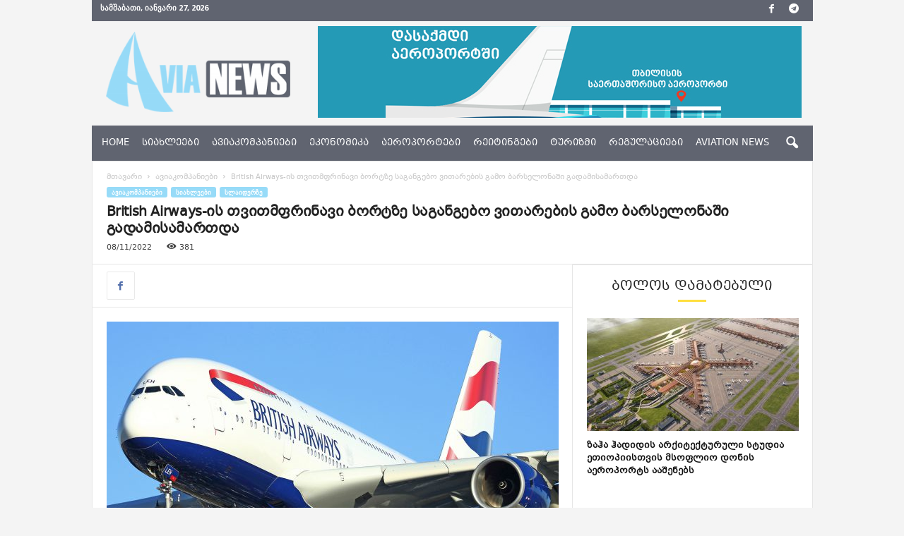

--- FILE ---
content_type: text/html; charset=UTF-8
request_url: https://avianews.ge/british-airways-is-thvithmphrinavi-bortze-sagangebo-vitharebis-gamo-barselonashi-gadamisamarthda/
body_size: 19766
content:
<!doctype html >
<!--[if IE 8]>    <html class="ie8" lang="ka-GE"> <![endif]-->
<!--[if IE 9]>    <html class="ie9" lang="ka-GE"> <![endif]-->
<!--[if gt IE 8]><!--> <html lang="ka-GE"> <!--<![endif]-->
<head>
    <title>British Airways&#x2d;ის თვითმფრინავი ბორტზე საგანგებო ვითარების გამო ბარსელონაში გადამისამართდა &#x2d; AviaNews.ge</title>
    <meta charset="UTF-8" />
    <meta name="viewport" content="width=device-width, initial-scale=1.0">
    <link rel="pingback" href="https://avianews.ge/xmlrpc.php" />
    	<style>img:is([sizes="auto" i], [sizes^="auto," i]) { contain-intrinsic-size: 3000px 1500px }</style>
	<meta property="og:image" content="https://avianews.ge/wp-content/uploads/2022/11/325027_big.jpg" /><link rel="icon" type="image/png" href="https://avianews.ge/wp-content/uploads/2018/06/Untitled-1.png">
<!-- The SEO Framework by Sybre Waaijer -->
<meta name="robots" content="max-snippet:-1,max-image-preview:standard,max-video-preview:-1" />
<meta name="description" content="ავიაკომპანია British Airways-ის Airbus A380 ტიპის საჰაერო ხომალდი, რომელიც იოჰანესბურგიდან ლონდონის ჰითროუს აეროპორტში მიფრინავდა, ბარსელონაში გადამისამართდა." />
<meta property="og:image" content="https://avianews.ge/wp-content/uploads/2022/11/325027_big.jpg" />
<meta property="og:image:width" content="1200" />
<meta property="og:image:height" content="820" />
<meta property="og:locale" content="ka_GE" />
<meta property="og:type" content="article" />
<meta property="og:title" content="British Airways&#x2d;ის თვითმფრინავი ბორტზე საგანგებო ვითარების გამო ბარსელონაში გადამისამართდა" />
<meta property="og:description" content="ავიაკომპანია British Airways-ის Airbus A380 ტიპის საჰაერო ხომალდი, რომელიც იოჰანესბურგიდან ლონდონის ჰითროუს აეროპორტში მიფრინავდა, ბარსელონაში გადამისამართდა. აღნიშნული გადაწყვეტილება მას შემდეგ&#8230;" />
<meta property="og:url" content="https://avianews.ge/british-airways-is-thvithmphrinavi-bortze-sagangebo-vitharebis-gamo-barselonashi-gadamisamarthda/" />
<meta property="og:site_name" content="AviaNews.ge" />
<meta property="og:updated_time" content="2022-11-08T08:30+00:00" />
<meta property="article:published_time" content="2022-11-08T08:30+00:00" />
<meta property="article:modified_time" content="2022-11-08T08:30+00:00" />
<meta name="twitter:card" content="summary_large_image" />
<meta name="twitter:title" content="British Airways&#x2d;ის თვითმფრინავი ბორტზე საგანგებო ვითარების გამო ბარსელონაში გადამისამართდა" />
<meta name="twitter:description" content="ავიაკომპანია British Airways-ის Airbus A380 ტიპის საჰაერო ხომალდი, რომელიც იოჰანესბურგიდან ლონდონის ჰითროუს აეროპორტში მიფრინავდა, ბარსელონაში გადამისამართდა. აღნიშნული გადაწყვეტილება მას შემდეგ&#8230;" />
<meta name="twitter:image" content="https://avianews.ge/wp-content/uploads/2022/11/325027_big.jpg" />
<link rel="canonical" href="https://avianews.ge/british-airways-is-thvithmphrinavi-bortze-sagangebo-vitharebis-gamo-barselonashi-gadamisamarthda/" />
<script type="application/ld+json">{"@context":"https://schema.org","@type":"BreadcrumbList","itemListElement":[{"@type":"ListItem","position":1,"item":{"@id":"https://avianews.ge/","name":"AviaNews.ge"}},{"@type":"ListItem","position":2,"item":{"@id":"https://avianews.ge/category/aviakompaniebi/","name":"\u10d0\u10d5\u10d8\u10d0\u10d9\u10dd\u10db\u10de\u10d0\u10dc\u10d8\u10d4\u10d1\u10d8"}},{"@type":"ListItem","position":3,"item":{"@id":"https://avianews.ge/british-airways-is-thvithmphrinavi-bortze-sagangebo-vitharebis-gamo-barselonashi-gadamisamarthda/","name":"British Airways-\u10d8\u10e1 \u10d7\u10d5\u10d8\u10d7\u10db\u10e4\u10e0\u10d8\u10dc\u10d0\u10d5\u10d8 \u10d1\u10dd\u10e0\u10e2\u10d6\u10d4 \u10e1\u10d0\u10d2\u10d0\u10dc\u10d2\u10d4\u10d1\u10dd \u10d5\u10d8\u10d7\u10d0\u10e0\u10d4\u10d1\u10d8\u10e1 \u10d2\u10d0\u10db\u10dd \u10d1\u10d0\u10e0\u10e1\u10d4\u10da\u10dd\u10dc\u10d0\u10e8\u10d8 \u10d2\u10d0\u10d3\u10d0\u10db\u10d8\u10e1\u10d0\u10db\u10d0\u10e0\u10d7\u10d3\u10d0"}}]}</script>
<!-- / The SEO Framework by Sybre Waaijer | 9.04ms meta | 17.25ms boot -->

<link rel='dns-prefetch' href='//fonts.googleapis.com' />
<link rel="alternate" type="application/rss+xml" title="AviaNews.ge &raquo; RSS-არხი" href="https://avianews.ge/feed/" />
<link rel="alternate" type="application/rss+xml" title="AviaNews.ge &raquo; კომენტარების RSS-არხი" href="https://avianews.ge/comments/feed/" />
<link rel="alternate" type="application/rss+xml" title="AviaNews.ge &raquo; British Airways-ის თვითმფრინავი ბორტზე საგანგებო ვითარების გამო ბარსელონაში გადამისამართდა კომენტარების RSS-არხი" href="https://avianews.ge/british-airways-is-thvithmphrinavi-bortze-sagangebo-vitharebis-gamo-barselonashi-gadamisamarthda/feed/" />
<script type="text/javascript">
/* <![CDATA[ */
window._wpemojiSettings = {"baseUrl":"https:\/\/s.w.org\/images\/core\/emoji\/16.0.1\/72x72\/","ext":".png","svgUrl":"https:\/\/s.w.org\/images\/core\/emoji\/16.0.1\/svg\/","svgExt":".svg","source":{"concatemoji":"https:\/\/avianews.ge\/wp-includes\/js\/wp-emoji-release.min.js?ver=6.8.3"}};
/*! This file is auto-generated */
!function(s,n){var o,i,e;function c(e){try{var t={supportTests:e,timestamp:(new Date).valueOf()};sessionStorage.setItem(o,JSON.stringify(t))}catch(e){}}function p(e,t,n){e.clearRect(0,0,e.canvas.width,e.canvas.height),e.fillText(t,0,0);var t=new Uint32Array(e.getImageData(0,0,e.canvas.width,e.canvas.height).data),a=(e.clearRect(0,0,e.canvas.width,e.canvas.height),e.fillText(n,0,0),new Uint32Array(e.getImageData(0,0,e.canvas.width,e.canvas.height).data));return t.every(function(e,t){return e===a[t]})}function u(e,t){e.clearRect(0,0,e.canvas.width,e.canvas.height),e.fillText(t,0,0);for(var n=e.getImageData(16,16,1,1),a=0;a<n.data.length;a++)if(0!==n.data[a])return!1;return!0}function f(e,t,n,a){switch(t){case"flag":return n(e,"\ud83c\udff3\ufe0f\u200d\u26a7\ufe0f","\ud83c\udff3\ufe0f\u200b\u26a7\ufe0f")?!1:!n(e,"\ud83c\udde8\ud83c\uddf6","\ud83c\udde8\u200b\ud83c\uddf6")&&!n(e,"\ud83c\udff4\udb40\udc67\udb40\udc62\udb40\udc65\udb40\udc6e\udb40\udc67\udb40\udc7f","\ud83c\udff4\u200b\udb40\udc67\u200b\udb40\udc62\u200b\udb40\udc65\u200b\udb40\udc6e\u200b\udb40\udc67\u200b\udb40\udc7f");case"emoji":return!a(e,"\ud83e\udedf")}return!1}function g(e,t,n,a){var r="undefined"!=typeof WorkerGlobalScope&&self instanceof WorkerGlobalScope?new OffscreenCanvas(300,150):s.createElement("canvas"),o=r.getContext("2d",{willReadFrequently:!0}),i=(o.textBaseline="top",o.font="600 32px Arial",{});return e.forEach(function(e){i[e]=t(o,e,n,a)}),i}function t(e){var t=s.createElement("script");t.src=e,t.defer=!0,s.head.appendChild(t)}"undefined"!=typeof Promise&&(o="wpEmojiSettingsSupports",i=["flag","emoji"],n.supports={everything:!0,everythingExceptFlag:!0},e=new Promise(function(e){s.addEventListener("DOMContentLoaded",e,{once:!0})}),new Promise(function(t){var n=function(){try{var e=JSON.parse(sessionStorage.getItem(o));if("object"==typeof e&&"number"==typeof e.timestamp&&(new Date).valueOf()<e.timestamp+604800&&"object"==typeof e.supportTests)return e.supportTests}catch(e){}return null}();if(!n){if("undefined"!=typeof Worker&&"undefined"!=typeof OffscreenCanvas&&"undefined"!=typeof URL&&URL.createObjectURL&&"undefined"!=typeof Blob)try{var e="postMessage("+g.toString()+"("+[JSON.stringify(i),f.toString(),p.toString(),u.toString()].join(",")+"));",a=new Blob([e],{type:"text/javascript"}),r=new Worker(URL.createObjectURL(a),{name:"wpTestEmojiSupports"});return void(r.onmessage=function(e){c(n=e.data),r.terminate(),t(n)})}catch(e){}c(n=g(i,f,p,u))}t(n)}).then(function(e){for(var t in e)n.supports[t]=e[t],n.supports.everything=n.supports.everything&&n.supports[t],"flag"!==t&&(n.supports.everythingExceptFlag=n.supports.everythingExceptFlag&&n.supports[t]);n.supports.everythingExceptFlag=n.supports.everythingExceptFlag&&!n.supports.flag,n.DOMReady=!1,n.readyCallback=function(){n.DOMReady=!0}}).then(function(){return e}).then(function(){var e;n.supports.everything||(n.readyCallback(),(e=n.source||{}).concatemoji?t(e.concatemoji):e.wpemoji&&e.twemoji&&(t(e.twemoji),t(e.wpemoji)))}))}((window,document),window._wpemojiSettings);
/* ]]> */
</script>
<style id='wp-emoji-styles-inline-css' type='text/css'>

	img.wp-smiley, img.emoji {
		display: inline !important;
		border: none !important;
		box-shadow: none !important;
		height: 1em !important;
		width: 1em !important;
		margin: 0 0.07em !important;
		vertical-align: -0.1em !important;
		background: none !important;
		padding: 0 !important;
	}
</style>
<link rel='stylesheet' id='wp-block-library-css' href='https://avianews.ge/wp-includes/css/dist/block-library/style.min.css?ver=6.8.3' type='text/css' media='all' />
<style id='classic-theme-styles-inline-css' type='text/css'>
/*! This file is auto-generated */
.wp-block-button__link{color:#fff;background-color:#32373c;border-radius:9999px;box-shadow:none;text-decoration:none;padding:calc(.667em + 2px) calc(1.333em + 2px);font-size:1.125em}.wp-block-file__button{background:#32373c;color:#fff;text-decoration:none}
</style>
<style id='global-styles-inline-css' type='text/css'>
:root{--wp--preset--aspect-ratio--square: 1;--wp--preset--aspect-ratio--4-3: 4/3;--wp--preset--aspect-ratio--3-4: 3/4;--wp--preset--aspect-ratio--3-2: 3/2;--wp--preset--aspect-ratio--2-3: 2/3;--wp--preset--aspect-ratio--16-9: 16/9;--wp--preset--aspect-ratio--9-16: 9/16;--wp--preset--color--black: #000000;--wp--preset--color--cyan-bluish-gray: #abb8c3;--wp--preset--color--white: #ffffff;--wp--preset--color--pale-pink: #f78da7;--wp--preset--color--vivid-red: #cf2e2e;--wp--preset--color--luminous-vivid-orange: #ff6900;--wp--preset--color--luminous-vivid-amber: #fcb900;--wp--preset--color--light-green-cyan: #7bdcb5;--wp--preset--color--vivid-green-cyan: #00d084;--wp--preset--color--pale-cyan-blue: #8ed1fc;--wp--preset--color--vivid-cyan-blue: #0693e3;--wp--preset--color--vivid-purple: #9b51e0;--wp--preset--gradient--vivid-cyan-blue-to-vivid-purple: linear-gradient(135deg,rgba(6,147,227,1) 0%,rgb(155,81,224) 100%);--wp--preset--gradient--light-green-cyan-to-vivid-green-cyan: linear-gradient(135deg,rgb(122,220,180) 0%,rgb(0,208,130) 100%);--wp--preset--gradient--luminous-vivid-amber-to-luminous-vivid-orange: linear-gradient(135deg,rgba(252,185,0,1) 0%,rgba(255,105,0,1) 100%);--wp--preset--gradient--luminous-vivid-orange-to-vivid-red: linear-gradient(135deg,rgba(255,105,0,1) 0%,rgb(207,46,46) 100%);--wp--preset--gradient--very-light-gray-to-cyan-bluish-gray: linear-gradient(135deg,rgb(238,238,238) 0%,rgb(169,184,195) 100%);--wp--preset--gradient--cool-to-warm-spectrum: linear-gradient(135deg,rgb(74,234,220) 0%,rgb(151,120,209) 20%,rgb(207,42,186) 40%,rgb(238,44,130) 60%,rgb(251,105,98) 80%,rgb(254,248,76) 100%);--wp--preset--gradient--blush-light-purple: linear-gradient(135deg,rgb(255,206,236) 0%,rgb(152,150,240) 100%);--wp--preset--gradient--blush-bordeaux: linear-gradient(135deg,rgb(254,205,165) 0%,rgb(254,45,45) 50%,rgb(107,0,62) 100%);--wp--preset--gradient--luminous-dusk: linear-gradient(135deg,rgb(255,203,112) 0%,rgb(199,81,192) 50%,rgb(65,88,208) 100%);--wp--preset--gradient--pale-ocean: linear-gradient(135deg,rgb(255,245,203) 0%,rgb(182,227,212) 50%,rgb(51,167,181) 100%);--wp--preset--gradient--electric-grass: linear-gradient(135deg,rgb(202,248,128) 0%,rgb(113,206,126) 100%);--wp--preset--gradient--midnight: linear-gradient(135deg,rgb(2,3,129) 0%,rgb(40,116,252) 100%);--wp--preset--font-size--small: 13px;--wp--preset--font-size--medium: 20px;--wp--preset--font-size--large: 36px;--wp--preset--font-size--x-large: 42px;--wp--preset--spacing--20: 0.44rem;--wp--preset--spacing--30: 0.67rem;--wp--preset--spacing--40: 1rem;--wp--preset--spacing--50: 1.5rem;--wp--preset--spacing--60: 2.25rem;--wp--preset--spacing--70: 3.38rem;--wp--preset--spacing--80: 5.06rem;--wp--preset--shadow--natural: 6px 6px 9px rgba(0, 0, 0, 0.2);--wp--preset--shadow--deep: 12px 12px 50px rgba(0, 0, 0, 0.4);--wp--preset--shadow--sharp: 6px 6px 0px rgba(0, 0, 0, 0.2);--wp--preset--shadow--outlined: 6px 6px 0px -3px rgba(255, 255, 255, 1), 6px 6px rgba(0, 0, 0, 1);--wp--preset--shadow--crisp: 6px 6px 0px rgba(0, 0, 0, 1);}:where(.is-layout-flex){gap: 0.5em;}:where(.is-layout-grid){gap: 0.5em;}body .is-layout-flex{display: flex;}.is-layout-flex{flex-wrap: wrap;align-items: center;}.is-layout-flex > :is(*, div){margin: 0;}body .is-layout-grid{display: grid;}.is-layout-grid > :is(*, div){margin: 0;}:where(.wp-block-columns.is-layout-flex){gap: 2em;}:where(.wp-block-columns.is-layout-grid){gap: 2em;}:where(.wp-block-post-template.is-layout-flex){gap: 1.25em;}:where(.wp-block-post-template.is-layout-grid){gap: 1.25em;}.has-black-color{color: var(--wp--preset--color--black) !important;}.has-cyan-bluish-gray-color{color: var(--wp--preset--color--cyan-bluish-gray) !important;}.has-white-color{color: var(--wp--preset--color--white) !important;}.has-pale-pink-color{color: var(--wp--preset--color--pale-pink) !important;}.has-vivid-red-color{color: var(--wp--preset--color--vivid-red) !important;}.has-luminous-vivid-orange-color{color: var(--wp--preset--color--luminous-vivid-orange) !important;}.has-luminous-vivid-amber-color{color: var(--wp--preset--color--luminous-vivid-amber) !important;}.has-light-green-cyan-color{color: var(--wp--preset--color--light-green-cyan) !important;}.has-vivid-green-cyan-color{color: var(--wp--preset--color--vivid-green-cyan) !important;}.has-pale-cyan-blue-color{color: var(--wp--preset--color--pale-cyan-blue) !important;}.has-vivid-cyan-blue-color{color: var(--wp--preset--color--vivid-cyan-blue) !important;}.has-vivid-purple-color{color: var(--wp--preset--color--vivid-purple) !important;}.has-black-background-color{background-color: var(--wp--preset--color--black) !important;}.has-cyan-bluish-gray-background-color{background-color: var(--wp--preset--color--cyan-bluish-gray) !important;}.has-white-background-color{background-color: var(--wp--preset--color--white) !important;}.has-pale-pink-background-color{background-color: var(--wp--preset--color--pale-pink) !important;}.has-vivid-red-background-color{background-color: var(--wp--preset--color--vivid-red) !important;}.has-luminous-vivid-orange-background-color{background-color: var(--wp--preset--color--luminous-vivid-orange) !important;}.has-luminous-vivid-amber-background-color{background-color: var(--wp--preset--color--luminous-vivid-amber) !important;}.has-light-green-cyan-background-color{background-color: var(--wp--preset--color--light-green-cyan) !important;}.has-vivid-green-cyan-background-color{background-color: var(--wp--preset--color--vivid-green-cyan) !important;}.has-pale-cyan-blue-background-color{background-color: var(--wp--preset--color--pale-cyan-blue) !important;}.has-vivid-cyan-blue-background-color{background-color: var(--wp--preset--color--vivid-cyan-blue) !important;}.has-vivid-purple-background-color{background-color: var(--wp--preset--color--vivid-purple) !important;}.has-black-border-color{border-color: var(--wp--preset--color--black) !important;}.has-cyan-bluish-gray-border-color{border-color: var(--wp--preset--color--cyan-bluish-gray) !important;}.has-white-border-color{border-color: var(--wp--preset--color--white) !important;}.has-pale-pink-border-color{border-color: var(--wp--preset--color--pale-pink) !important;}.has-vivid-red-border-color{border-color: var(--wp--preset--color--vivid-red) !important;}.has-luminous-vivid-orange-border-color{border-color: var(--wp--preset--color--luminous-vivid-orange) !important;}.has-luminous-vivid-amber-border-color{border-color: var(--wp--preset--color--luminous-vivid-amber) !important;}.has-light-green-cyan-border-color{border-color: var(--wp--preset--color--light-green-cyan) !important;}.has-vivid-green-cyan-border-color{border-color: var(--wp--preset--color--vivid-green-cyan) !important;}.has-pale-cyan-blue-border-color{border-color: var(--wp--preset--color--pale-cyan-blue) !important;}.has-vivid-cyan-blue-border-color{border-color: var(--wp--preset--color--vivid-cyan-blue) !important;}.has-vivid-purple-border-color{border-color: var(--wp--preset--color--vivid-purple) !important;}.has-vivid-cyan-blue-to-vivid-purple-gradient-background{background: var(--wp--preset--gradient--vivid-cyan-blue-to-vivid-purple) !important;}.has-light-green-cyan-to-vivid-green-cyan-gradient-background{background: var(--wp--preset--gradient--light-green-cyan-to-vivid-green-cyan) !important;}.has-luminous-vivid-amber-to-luminous-vivid-orange-gradient-background{background: var(--wp--preset--gradient--luminous-vivid-amber-to-luminous-vivid-orange) !important;}.has-luminous-vivid-orange-to-vivid-red-gradient-background{background: var(--wp--preset--gradient--luminous-vivid-orange-to-vivid-red) !important;}.has-very-light-gray-to-cyan-bluish-gray-gradient-background{background: var(--wp--preset--gradient--very-light-gray-to-cyan-bluish-gray) !important;}.has-cool-to-warm-spectrum-gradient-background{background: var(--wp--preset--gradient--cool-to-warm-spectrum) !important;}.has-blush-light-purple-gradient-background{background: var(--wp--preset--gradient--blush-light-purple) !important;}.has-blush-bordeaux-gradient-background{background: var(--wp--preset--gradient--blush-bordeaux) !important;}.has-luminous-dusk-gradient-background{background: var(--wp--preset--gradient--luminous-dusk) !important;}.has-pale-ocean-gradient-background{background: var(--wp--preset--gradient--pale-ocean) !important;}.has-electric-grass-gradient-background{background: var(--wp--preset--gradient--electric-grass) !important;}.has-midnight-gradient-background{background: var(--wp--preset--gradient--midnight) !important;}.has-small-font-size{font-size: var(--wp--preset--font-size--small) !important;}.has-medium-font-size{font-size: var(--wp--preset--font-size--medium) !important;}.has-large-font-size{font-size: var(--wp--preset--font-size--large) !important;}.has-x-large-font-size{font-size: var(--wp--preset--font-size--x-large) !important;}
:where(.wp-block-post-template.is-layout-flex){gap: 1.25em;}:where(.wp-block-post-template.is-layout-grid){gap: 1.25em;}
:where(.wp-block-columns.is-layout-flex){gap: 2em;}:where(.wp-block-columns.is-layout-grid){gap: 2em;}
:root :where(.wp-block-pullquote){font-size: 1.5em;line-height: 1.6;}
</style>
<link rel='stylesheet' id='wpsm_tabs_r-font-awesome-front-css' href='https://avianews.ge/wp-content/plugins/tabs-responsive/assets/css/font-awesome/css/font-awesome.min.css?ver=6.8.3' type='text/css' media='all' />
<link rel='stylesheet' id='wpsm_tabs_r_bootstrap-front-css' href='https://avianews.ge/wp-content/plugins/tabs-responsive/assets/css/bootstrap-front.css?ver=6.8.3' type='text/css' media='all' />
<link rel='stylesheet' id='wpsm_tabs_r_animate-css' href='https://avianews.ge/wp-content/plugins/tabs-responsive/assets/css/animate.css?ver=6.8.3' type='text/css' media='all' />
<link rel='stylesheet' id='google-fonts-style-css' href='https://fonts.googleapis.com/css?family=Montserrat%3A400%2C300%2C500%7COpen+Sans%3A300%2C400%2C600%2C700%2C500%7CRoboto+Condensed%3A300%2C300italic%2C400%2C400italic%2C700%2C700italic%2C500&#038;ver=4.5' type='text/css' media='all' />
<link rel='stylesheet' id='js_composer_front-css' href='https://avianews.ge/wp-content/plugins/js_composer/assets/css/js_composer.min.css?ver=5.5.2' type='text/css' media='all' />
<link rel='stylesheet' id='chld_thm_cfg_parent-css' href='https://avianews.ge/wp-content/themes/Newsmag/style.css?ver=6.8.3' type='text/css' media='all' />
<link rel='stylesheet' id='td-theme-css' href='https://avianews.ge/wp-content/themes/Newsmag-child/style.css?ver=4.4.1529319387' type='text/css' media='all' />
<link rel='stylesheet' id='td-theme-demo-style-css' href='https://avianews.ge/wp-content/themes/Newsmag/includes/demos/voice/demo_style.css?ver=4.5' type='text/css' media='all' />
<script type="text/javascript" src="https://avianews.ge/wp-includes/js/jquery/jquery.min.js?ver=3.7.1" id="jquery-core-js"></script>
<script type="text/javascript" src="https://avianews.ge/wp-includes/js/jquery/jquery-migrate.min.js?ver=3.4.1" id="jquery-migrate-js"></script>
<link rel="https://api.w.org/" href="https://avianews.ge/wp-json/" /><link rel="alternate" title="JSON" type="application/json" href="https://avianews.ge/wp-json/wp/v2/posts/32172" /><link rel="EditURI" type="application/rsd+xml" title="RSD" href="https://avianews.ge/xmlrpc.php?rsd" />
<link rel="alternate" title="oEmbed (JSON)" type="application/json+oembed" href="https://avianews.ge/wp-json/oembed/1.0/embed?url=https%3A%2F%2Favianews.ge%2Fbritish-airways-is-thvithmphrinavi-bortze-sagangebo-vitharebis-gamo-barselonashi-gadamisamarthda%2F" />
<link rel="alternate" title="oEmbed (XML)" type="text/xml+oembed" href="https://avianews.ge/wp-json/oembed/1.0/embed?url=https%3A%2F%2Favianews.ge%2Fbritish-airways-is-thvithmphrinavi-bortze-sagangebo-vitharebis-gamo-barselonashi-gadamisamarthda%2F&#038;format=xml" />
<!--[if lt IE 9]><script src="https://cdnjs.cloudflare.com/ajax/libs/html5shiv/3.7.3/html5shiv.js"></script><![endif]-->
    <meta name="generator" content="Powered by WPBakery Page Builder - drag and drop page builder for WordPress."/>
<!--[if lte IE 9]><link rel="stylesheet" type="text/css" href="https://avianews.ge/wp-content/plugins/js_composer/assets/css/vc_lte_ie9.min.css" media="screen"><![endif]-->
<!-- JS generated by theme -->

<script>
    
    

	    var tdBlocksArray = []; //here we store all the items for the current page

	    //td_block class - each ajax block uses a object of this class for requests
	    function tdBlock() {
		    this.id = '';
		    this.block_type = 1; //block type id (1-234 etc)
		    this.atts = '';
		    this.td_column_number = '';
		    this.td_current_page = 1; //
		    this.post_count = 0; //from wp
		    this.found_posts = 0; //from wp
		    this.max_num_pages = 0; //from wp
		    this.td_filter_value = ''; //current live filter value
		    this.is_ajax_running = false;
		    this.td_user_action = ''; // load more or infinite loader (used by the animation)
		    this.header_color = '';
		    this.ajax_pagination_infinite_stop = ''; //show load more at page x
	    }


        // td_js_generator - mini detector
        (function(){
            var htmlTag = document.getElementsByTagName("html")[0];

	        if ( navigator.userAgent.indexOf("MSIE 10.0") > -1 ) {
                htmlTag.className += ' ie10';
            }

            if ( !!navigator.userAgent.match(/Trident.*rv\:11\./) ) {
                htmlTag.className += ' ie11';
            }

	        if ( navigator.userAgent.indexOf("Edge") > -1 ) {
                htmlTag.className += ' ieEdge';
            }

            if ( /(iPad|iPhone|iPod)/g.test(navigator.userAgent) ) {
                htmlTag.className += ' td-md-is-ios';
            }

            var user_agent = navigator.userAgent.toLowerCase();
            if ( user_agent.indexOf("android") > -1 ) {
                htmlTag.className += ' td-md-is-android';
            }

            if ( -1 !== navigator.userAgent.indexOf('Mac OS X')  ) {
                htmlTag.className += ' td-md-is-os-x';
            }

            if ( /chrom(e|ium)/.test(navigator.userAgent.toLowerCase()) ) {
               htmlTag.className += ' td-md-is-chrome';
            }

            if ( -1 !== navigator.userAgent.indexOf('Firefox') ) {
                htmlTag.className += ' td-md-is-firefox';
            }

            if ( -1 !== navigator.userAgent.indexOf('Safari') && -1 === navigator.userAgent.indexOf('Chrome') ) {
                htmlTag.className += ' td-md-is-safari';
            }

            if( -1 !== navigator.userAgent.indexOf('IEMobile') ){
                htmlTag.className += ' td-md-is-iemobile';
            }

        })();




        var tdLocalCache = {};

        ( function () {
            "use strict";

            tdLocalCache = {
                data: {},
                remove: function (resource_id) {
                    delete tdLocalCache.data[resource_id];
                },
                exist: function (resource_id) {
                    return tdLocalCache.data.hasOwnProperty(resource_id) && tdLocalCache.data[resource_id] !== null;
                },
                get: function (resource_id) {
                    return tdLocalCache.data[resource_id];
                },
                set: function (resource_id, cachedData) {
                    tdLocalCache.remove(resource_id);
                    tdLocalCache.data[resource_id] = cachedData;
                }
            };
        })();

    
    
var td_viewport_interval_list=[{"limitBottom":767,"sidebarWidth":251},{"limitBottom":1023,"sidebarWidth":339}];
var td_animation_stack_effect="type0";
var tds_animation_stack=true;
var td_animation_stack_specific_selectors=".entry-thumb, img";
var td_animation_stack_general_selectors=".td-animation-stack img, .post img";
var tds_general_modal_image="yes";
var td_ajax_url="https:\/\/avianews.ge\/wp-admin\/admin-ajax.php?td_theme_name=Newsmag&v=4.5";
var td_get_template_directory_uri="https:\/\/avianews.ge\/wp-content\/themes\/Newsmag";
var tds_snap_menu="";
var tds_logo_on_sticky="";
var tds_header_style="2";
var td_please_wait="\u10d2\u10d7\u10ee\u10dd\u10d5\u10d7, \u10d3\u10d0\u10d4\u10da\u10dd\u10d3\u10dd\u10d7 ...";
var td_email_user_pass_incorrect="\u10db\u10dd\u10db\u10ee\u10db\u10d0\u10e0\u10d4\u10d1\u10d4\u10da\u10d8 \u10d0\u10dc \u10de\u10d0\u10e0\u10dd\u10da\u10d8 \u10d0\u10e0\u10d0\u10e1\u10ec\u10dd\u10e0\u10d8\u10d0!";
var td_email_user_incorrect="\u10d4\u10da \u10d0\u10dc \u10db\u10dd\u10db\u10ee\u10db\u10d0\u10e0\u10d4\u10d1\u10da\u10d8\u10e1 \u10e1\u10d0\u10ee\u10d4\u10da\u10d8 \u10d0\u10e0\u10d0\u10e1\u10ec\u10dd\u10e0\u10d8\u10d0!";
var td_email_incorrect="\u10d4\u10da \u10d0\u10e0\u10d0\u10e1\u10ec\u10dd\u10e0\u10d8\u10d0!";
var tds_more_articles_on_post_enable="";
var tds_more_articles_on_post_time_to_wait="";
var tds_more_articles_on_post_pages_distance_from_top=0;
var tds_theme_color_site_wide="#97dbf8";
var tds_smart_sidebar="enabled";
var tdThemeName="Newsmag";
var td_magnific_popup_translation_tPrev="\u10ec\u10d8\u10dc\u10d0 (\u10db\u10d0\u10e0\u10ea\u10ee\u10d4\u10dc\u10d0 arrow \u10d2\u10d0\u10e1\u10d0\u10e6\u10d4\u10d1\u10d8)";
var td_magnific_popup_translation_tNext="\u10e8\u10d4\u10db\u10d3\u10d4\u10d2\u10d8 (\u10db\u10d0\u10e0\u10ef\u10d5\u10d4\u10dc\u10d0 arrow \u10d2\u10d0\u10e1\u10d0\u10e6\u10d4\u10d1\u10d8)";
var td_magnific_popup_translation_tCounter="%curr% of %total%";
var td_magnific_popup_translation_ajax_tError="\u10e8\u10d8\u10dc\u10d0\u10d0\u10e0\u10e1\u10d8\u10e1 %url% \u10d5\u10d4\u10e0 \u10e9\u10d0\u10d8\u10e2\u10d5\u10d8\u10e0\u10d7\u10d0.";
var td_magnific_popup_translation_image_tError="\u10d8\u10db\u10d8\u10ef\u10d8 #%curr% \u10d5\u10d4\u10e0 \u10e9\u10d0\u10d8\u10e2\u10d5\u10d8\u10e0\u10d7\u10d0.";
var tdsDateFormat="l, F j, Y";
var tdDateNamesI18n={"month_names":["\u10d8\u10d0\u10dc\u10d5\u10d0\u10e0\u10d8","\u10d7\u10d4\u10d1\u10d4\u10e0\u10d5\u10d0\u10da\u10d8","\u10db\u10d0\u10e0\u10e2\u10d8","\u10d0\u10de\u10e0\u10d8\u10da\u10d8","\u10db\u10d0\u10d8\u10e1\u10d8","\u10d8\u10d5\u10dc\u10d8\u10e1\u10d8","\u10d8\u10d5\u10da\u10d8\u10e1\u10d8","\u10d0\u10d2\u10d5\u10d8\u10e1\u10e2\u10dd","\u10e1\u10d4\u10e5\u10e2\u10d4\u10db\u10d1\u10d4\u10e0\u10d8","\u10dd\u10e5\u10e2\u10dd\u10db\u10d1\u10d4\u10e0\u10d8","\u10dc\u10dd\u10d4\u10db\u10d1\u10d4\u10e0\u10d8","\u10d3\u10d4\u10d9\u10d4\u10db\u10d1\u10d4\u10e0\u10d8"],"month_names_short":["\u10d8\u10d0\u10dc","\u10d7\u10d4\u10d1","\u10db\u10d0\u10e0","\u10d0\u10de\u10e0","\u10db\u10d0\u10d8","\u10d8\u10d5\u10dc","\u10d8\u10d5\u10da","\u10d0\u10d2\u10d5","\u10e1\u10d4\u10e5","\u10dd\u10e5\u10e2","\u10dc\u10dd\u10d4","\u10d3\u10d4\u10d9"],"day_names":["\u10d9\u10d5\u10d8\u10e0\u10d0","\u10dd\u10e0\u10e8\u10d0\u10d1\u10d0\u10d7\u10d8","\u10e1\u10d0\u10db\u10e8\u10d0\u10d1\u10d0\u10d7\u10d8","\u10dd\u10d7\u10ee\u10e8\u10d0\u10d1\u10d0\u10d7\u10d8","\u10ee\u10e3\u10d7\u10e8\u10d0\u10d1\u10d0\u10d7\u10d8","\u10de\u10d0\u10e0\u10d0\u10e1\u10d9\u10d4\u10d5\u10d8","\u10e8\u10d0\u10d1\u10d0\u10d7\u10d8"],"day_names_short":["\u10d9\u10d5\u10d8","\u10dd\u10e0\u10e8","\u10e1\u10d0\u10db","\u10dd\u10d7\u10ee","\u10ee\u10e3\u10d7","\u10de\u10d0\u10e0","\u10e8\u10d0\u10d1"]};
var td_ad_background_click_link="";
var td_ad_background_click_target="";
</script>

<!-- Google tag (gtag.js) -->
<script async src="https://www.googletagmanager.com/gtag/js?id=G-L4KCJ1ZL6H"></script>
<script>
  window.dataLayer = window.dataLayer || [];
  function gtag(){dataLayer.push(arguments);}
  gtag('js', new Date());

  gtag('config', 'G-L4KCJ1ZL6H');
</script><script type="application/ld+json">
                        {
                            "@context": "http://schema.org",
                            "@type": "BreadcrumbList",
                            "itemListElement": [{
                            "@type": "ListItem",
                            "position": 1,
                                "item": {
                                "@type": "WebSite",
                                "@id": "https://avianews.ge/",
                                "name": "მთავარი"                                               
                            }
                        },{
                            "@type": "ListItem",
                            "position": 2,
                                "item": {
                                "@type": "WebPage",
                                "@id": "https://avianews.ge/category/aviakompaniebi/",
                                "name": "ავიაკომპანიები"
                            }
                        },{
                            "@type": "ListItem",
                            "position": 3,
                                "item": {
                                "@type": "WebPage",
                                "@id": "https://avianews.ge/british-airways-is-thvithmphrinavi-bortze-sagangebo-vitharebis-gamo-barselonashi-gadamisamarthda/",
                                "name": "British Airways-ის თვითმფრინავი ბორტზე საგანგებო ვითარების გამო ბარსელონაში გადამისამართდა"                                
                            }
                        }    ]
                        }
                       </script><noscript><style type="text/css"> .wpb_animate_when_almost_visible { opacity: 1; }</style></noscript></head>

<body data-rsssl=1 class="wp-singular post-template-default single single-post postid-32172 single-format-standard wp-theme-Newsmag wp-child-theme-Newsmag-child british-airways-is-thvithmphrinavi-bortze-sagangebo-vitharebis-gamo-barselonashi-gadamisamarthda global-block-template-1 td-newsmag-voice single_template_2 white-menu wpb-js-composer js-comp-ver-5.5.2 vc_responsive td-animation-stack-type0 td-boxed-layout" itemscope="itemscope" itemtype="https://schema.org/WebPage">

        <div class="td-scroll-up"><i class="td-icon-menu-up"></i></div>

    <div class="td-menu-background"></div>
<div id="td-mobile-nav">
    <div class="td-mobile-container">
        <!-- mobile menu top section -->
        <div class="td-menu-socials-wrap">
            <!-- socials -->
            <div class="td-menu-socials">
                
        <span class="td-social-icon-wrap">
            <a target="_blank" href="https://www.facebook.com/avianews.ge/" title="Facebook">
                <i class="td-icon-font td-icon-facebook"></i>
            </a>
        </span>
        <span class="td-social-icon-wrap">
            <a target="_blank" href="https://t.me/joinchat/SfxnNc3sGgJxiVDD" title="Telegram">
                <i class="td-icon-font td-icon-telegram"></i>
            </a>
        </span>            </div>
            <!-- close button -->
            <div class="td-mobile-close">
                <a href="#"><i class="td-icon-close-mobile"></i></a>
            </div>
        </div>

        <!-- login section -->
        
        <!-- menu section -->
        <div class="td-mobile-content">
            <div class="menu-main-menu-container"><ul id="menu-main-menu" class="td-mobile-main-menu"><li id="menu-item-26697" class="menu-item menu-item-type-post_type menu-item-object-page menu-item-home menu-item-first menu-item-26697"><a href="https://avianews.ge/">Home</a></li>
<li id="menu-item-60" class="menu-item menu-item-type-taxonomy menu-item-object-category current-post-ancestor current-menu-parent current-post-parent menu-item-60"><a href="https://avianews.ge/category/siakhleebi/">სიახლეები</a></li>
<li id="menu-item-55" class="menu-item menu-item-type-taxonomy menu-item-object-category current-post-ancestor current-menu-parent current-post-parent menu-item-55"><a href="https://avianews.ge/category/aviakompaniebi/">ავიაკომპანიები</a></li>
<li id="menu-item-18195" class="menu-item menu-item-type-taxonomy menu-item-object-category menu-item-18195"><a href="https://avianews.ge/category/ekonomika/">ეკონომიკა</a></li>
<li id="menu-item-54" class="menu-item menu-item-type-taxonomy menu-item-object-category menu-item-54"><a href="https://avianews.ge/category/aeroportebi/">აეროპორტები</a></li>
<li id="menu-item-59" class="menu-item menu-item-type-taxonomy menu-item-object-category menu-item-59"><a href="https://avianews.ge/category/reitingebi/">რეიტინგები</a></li>
<li id="menu-item-56" class="menu-item menu-item-type-taxonomy menu-item-object-category menu-item-56"><a href="https://avianews.ge/category/turmizmi/">ტურიზმი</a></li>
<li id="menu-item-58" class="menu-item menu-item-type-taxonomy menu-item-object-category menu-item-58"><a href="https://avianews.ge/category/regulatsiebi/">რეგულაციები</a></li>
<li id="menu-item-26603" class="menu-item menu-item-type-taxonomy menu-item-object-category menu-item-26603"><a href="https://avianews.ge/category/aviation_news/">aviation news</a></li>
</ul></div>        </div>
    </div>

    <!-- register/login section -->
    </div>    <div class="td-search-background"></div>
<div class="td-search-wrap-mob">
	<div class="td-drop-down-search" aria-labelledby="td-header-search-button">
		<form method="get" class="td-search-form" action="https://avianews.ge/">
			<!-- close button -->
			<div class="td-search-close">
				<a href="#"><i class="td-icon-close-mobile"></i></a>
			</div>
			<div role="search" class="td-search-input">
				<span>ძებნა</span>
				<input id="td-header-search-mob" type="text" value="" name="s" autocomplete="off" />
			</div>
		</form>
		<div id="td-aj-search-mob"></div>
	</div>
</div>

    <div id="td-outer-wrap">
    
        <div class="td-outer-container">
        
            <!--
Header style 2
-->

<div class="td-header-container td-header-wrap td-header-style-2">
    <div class="td-header-row td-header-top-menu">
        
    <div class="td-top-bar-container top-bar-style-1">
        <div class="td-header-sp-top-menu">

            <div class="td_data_time">
            <div style="visibility:hidden;">

                სამშაბათი, იანვარი 27, 2026
            </div>
        </div>
    </div>            <div class="td-header-sp-top-widget">
        
        <span class="td-social-icon-wrap">
            <a target="_blank" href="https://www.facebook.com/avianews.ge/" title="Facebook">
                <i class="td-icon-font td-icon-facebook"></i>
            </a>
        </span>
        <span class="td-social-icon-wrap">
            <a target="_blank" href="https://t.me/joinchat/SfxnNc3sGgJxiVDD" title="Telegram">
                <i class="td-icon-font td-icon-telegram"></i>
            </a>
        </span>    </div>
        </div>

<!-- LOGIN MODAL -->
    </div>

    <div class="td-header-row td-header-header">
        <div class="td-header-sp-logo">
                    <a class="td-main-logo" href="https://avianews.ge/">
            <img class="td-retina-data" data-retina="https://avianews.ge/wp-content/uploads/2018/06/Untitled-1.png" src="https://avianews.ge/wp-content/uploads/2018/06/Untitled-1-300x131.png" alt=""/>
            <span class="td-visual-hidden">AviaNews.ge</span>
        </a>
            </div>
        <div class="td-header-sp-rec">
            
<div class="td-header-ad-wrap  td-ad-m td-ad-tp td-ad-p">
    <div class="td-a-rec td-a-rec-id-header  td_uid_1_69781e85cd369_rand td_block_template_1"><div class="td-visible-desktop" style="float:right;">
    <a target="_blank" href="mailto:hrge@tav.aero"><img src="https://avianews.ge/wp-content/uploads/2023/02/new213.jpg" alt="" /></a></div></div>

</div>        </div>
    </div>

    <div class="td-header-menu-wrap">
        <div class="td-header-row td-header-border td-header-main-menu">
            <div id="td-header-menu" role="navigation">
    <div id="td-top-mobile-toggle"><a href="#"><i class="td-icon-font td-icon-mobile"></i></a></div>
    <div class="td-main-menu-logo td-logo-in-header">
        	<a class="td-mobile-logo td-sticky-disable" href="https://avianews.ge/">
		<img class="td-retina-data" data-retina="https://avianews.ge/wp-content/uploads/2018/06/Untitled-1.png" src="https://avianews.ge/wp-content/uploads/2018/06/Untitled-1-300x131.png" alt=""/>
	</a>
		<a class="td-header-logo td-sticky-disable" href="https://avianews.ge/">
		<img class="td-retina-data" data-retina="https://avianews.ge/wp-content/uploads/2018/06/Untitled-1.png" src="https://avianews.ge/wp-content/uploads/2018/06/Untitled-1-300x131.png" alt=""/>
	</a>
	    </div>
    <div class="menu-main-menu-container"><ul id="menu-main-menu-1" class="sf-menu"><li class="menu-item menu-item-type-post_type menu-item-object-page menu-item-home menu-item-first td-menu-item td-normal-menu menu-item-26697"><a href="https://avianews.ge/">Home</a></li>
<li class="menu-item menu-item-type-taxonomy menu-item-object-category current-post-ancestor current-menu-parent current-post-parent td-menu-item td-normal-menu menu-item-60"><a href="https://avianews.ge/category/siakhleebi/">სიახლეები</a></li>
<li class="menu-item menu-item-type-taxonomy menu-item-object-category current-post-ancestor current-menu-parent current-post-parent td-menu-item td-normal-menu menu-item-55"><a href="https://avianews.ge/category/aviakompaniebi/">ავიაკომპანიები</a></li>
<li class="menu-item menu-item-type-taxonomy menu-item-object-category td-menu-item td-normal-menu menu-item-18195"><a href="https://avianews.ge/category/ekonomika/">ეკონომიკა</a></li>
<li class="menu-item menu-item-type-taxonomy menu-item-object-category td-menu-item td-normal-menu menu-item-54"><a href="https://avianews.ge/category/aeroportebi/">აეროპორტები</a></li>
<li class="menu-item menu-item-type-taxonomy menu-item-object-category td-menu-item td-normal-menu menu-item-59"><a href="https://avianews.ge/category/reitingebi/">რეიტინგები</a></li>
<li class="menu-item menu-item-type-taxonomy menu-item-object-category td-menu-item td-normal-menu menu-item-56"><a href="https://avianews.ge/category/turmizmi/">ტურიზმი</a></li>
<li class="menu-item menu-item-type-taxonomy menu-item-object-category td-menu-item td-normal-menu menu-item-58"><a href="https://avianews.ge/category/regulatsiebi/">რეგულაციები</a></li>
<li class="menu-item menu-item-type-taxonomy menu-item-object-category td-menu-item td-normal-menu menu-item-26603"><a href="https://avianews.ge/category/aviation_news/">aviation news</a></li>
</ul></div></div>

<div class="td-search-wrapper">
    <div id="td-top-search">
        <!-- Search -->
        <div class="header-search-wrap">
            <div class="dropdown header-search">
                <a id="td-header-search-button" href="#" role="button" class="dropdown-toggle " data-toggle="dropdown"><i class="td-icon-search"></i></a>
                <a id="td-header-search-button-mob" href="#" role="button" class="dropdown-toggle " data-toggle="dropdown"><i class="td-icon-search"></i></a>
            </div>
        </div>
    </div>
</div>

<div class="header-search-wrap">
	<div class="dropdown header-search">
		<div class="td-drop-down-search" aria-labelledby="td-header-search-button">
			<form method="get" class="td-search-form" action="https://avianews.ge/">
				<div role="search" class="td-head-form-search-wrap">
					<input class="needsclick" id="td-header-search" type="text" value="" name="s" autocomplete="off" /><input class="wpb_button wpb_btn-inverse btn" type="submit" id="td-header-search-top" value="ძებნა" />
				</div>
			</form>
			<div id="td-aj-search"></div>
		</div>
	</div>
</div>        </div>
    </div>
</div>

<style media="screen">
  @media only screen and (max-width: 1600px) {
    .saidbar__ad{
      display: none !important;
    }
  }
</style>
<!-- 
<div class="saidbar__ad" style="position:fixed;top:178px;right:5px;">
  <div class="td-visible-desktop" style="float:right;">
    <a href="https://batumiairport.com/" target="_blank"><img style="width:430px;" src="https://avianews.ge/wp-content/uploads/2022/03/addbatumi.jpg" alt="" /></a></div>
</div>
<div class="saidbar__ad" style="position:fixed;top:178px;left:5px;">
  <div class="td-visible-desktop" style="float:right;">
    <a href="https://tbilisiairport.com/" target="_blank"><img style="width:430px;" src="https://avianews.ge/wp-content/uploads/2022/03/addtbilisi.jpg" alt="" /></a></div>
</div> -->
			
			<script>
				var $ = jQuery;
			$('.td-social-facebook').on('click', function(){
				 FB.ui({
					method: 'share',
					hashtag: '#avianews.ge',
					href: 'https://avianews.ge/british-airways-is-thvithmphrinavi-bortze-sagangebo-vitharebis-gamo-barselonashi-gadamisamarthda/',
				}, function(response){
					 alert(response);
				 });
				
			})
			
			</script><div class="td-container td-post-template-2">
    <div class="td-container-border">
        <article id="post-32172" class="post-32172 post type-post status-publish format-standard has-post-thumbnail hentry category-aviakompaniebi category-siakhleebi category-slaiderze" itemscope itemtype="https://schema.org/Article">
            <div class="td-pb-row">
                <div class="td-pb-span12">
                    <div class="td-post-header td-pb-padding-side">
                        <div class="entry-crumbs"><span><a title="" class="entry-crumb" href="https://avianews.ge/">მთავარი</a></span> <i class="td-icon-right td-bread-sep"></i> <span><a title="ნახოთ ყველა ფორუმზე ავიაკომპანიები" class="entry-crumb" href="https://avianews.ge/category/aviakompaniebi/">ავიაკომპანიები</a></span> <i class="td-icon-right td-bread-sep td-bred-no-url-last"></i> <span class="td-bred-no-url-last">British Airways-ის თვითმფრინავი ბორტზე საგანგებო ვითარების გამო ბარსელონაში გადამისამართდა</span></div>
                        <ul class="td-category"><li class="entry-category"><a  href="https://avianews.ge/category/aviakompaniebi/">ავიაკომპანიები</a></li><li class="entry-category"><a  href="https://avianews.ge/category/siakhleebi/">სიახლეები</a></li><li class="entry-category"><a  href="https://avianews.ge/category/slaiderze/">სლაიდერზე</a></li></ul>
                        <header>
                            <h1 class="entry-title">British Airways-ის თვითმფრინავი ბორტზე საგანგებო ვითარების გამო ბარსელონაში გადამისამართდა</h1>

                            

                            <div class="meta-info">

                                                                <span class="td-post-date td-post-date-no-dot"><time class="entry-date updated td-module-date" datetime="2022-11-08T12:30:49+00:00" >08/11/2022</time></span>                                <div class="td-post-views"><i class="td-icon-views"></i><span class="td-nr-views-32172">380</span></div>                                                            </div>
                        </header>
                    </div>
                </div>
            </div> <!-- /.td-pb-row -->

            <div class="td-pb-row">
                                            <div class="td-pb-span8 td-main-content" role="main">
                                <div class="td-ss-main-content">
                                    
        <div class="td-post-sharing-top td-pb-padding-side"><div id="td_social_sharing_article_top" class="td-post-sharing td-ps-border td-ps-border-grey td-ps-notext td-ps-icon-color td-ps-text-color td-post-sharing-style16 "><div class="td-post-sharing-visible"><a class="td-social-sharing-button td-social-sharing-button-js td-social-network td-social-facebook" href="https://www.facebook.com/sharer.php?u=https%3A%2F%2Favianews.ge%2Fbritish-airways-is-thvithmphrinavi-bortze-sagangebo-vitharebis-gamo-barselonashi-gadamisamarthda%2F">
                                        <div class="td-social-but-icon"><i class="td-icon-facebook"></i></div>
                                        <div class="td-social-but-text">Facebook</div>
                                    </a></div><div class="td-social-sharing-hidden"><ul class="td-pulldown-filter-list"></ul><a class="td-social-sharing-button td-social-handler td-social-expand-tabs" href="#" data-block-uid="td_social_sharing_article_top">
                                    <div class="td-social-but-icon"><i class="td-icon-plus td-social-expand-tabs-icon"></i></div>
                                </a></div></div></div>

        <div class="td-post-content td-pb-padding-side">
            <div class="td-post-featured-image"><a href="https://avianews.ge/wp-content/uploads/2022/11/325027_big.jpg" data-caption=""><img width="640" height="437" class="entry-thumb td-modal-image" src="https://avianews.ge/wp-content/uploads/2022/11/325027_big-640x437.jpg" srcset="https://avianews.ge/wp-content/uploads/2022/11/325027_big-640x437.jpg 640w, https://avianews.ge/wp-content/uploads/2022/11/325027_big-300x205.jpg 300w, https://avianews.ge/wp-content/uploads/2022/11/325027_big-1024x700.jpg 1024w, https://avianews.ge/wp-content/uploads/2022/11/325027_big-768x525.jpg 768w, https://avianews.ge/wp-content/uploads/2022/11/325027_big-615x420.jpg 615w, https://avianews.ge/wp-content/uploads/2022/11/325027_big-681x465.jpg 681w, https://avianews.ge/wp-content/uploads/2022/11/325027_big.jpg 1200w" sizes="(max-width: 640px) 100vw, 640px" alt="" title="325027_big"/></a></div>
            <div class="x1h91t0o xkh2ocl x78zum5 xdt5ytf x13a6bvl x193iq5w x1c4vz4f xcrg951 x1sxyh0 x1nvil2r" role="none">
<div class="xuk3077 x78zum5 x2lah0s x1fgtraw xgd8bvy" aria-hidden="true">ავიაკომპანია British Airways-ის Airbus A380 ტიპის საჰაერო ხომალდი, რომელიც იოჰანესბურგიდან ლონდონის ჰითროუს აეროპორტში მიფრინავდა, ბარსელონაში გადამისამართდა. აღნიშნული გადაწყვეტილება მას შემდეგ მიიღეს, რაც ხომალდის ეკიპაჟმა საგანგებო მდგომარეობისთვის განკუთვნილი გენერალური კოდი გამოიყენა.</div>
<div class="xuk3077 x78zum5 x2lah0s x1fgtraw xgd8bvy" aria-hidden="true">ავიაკომპანიის წარმომადგენლებმა მოგვიანებით განაცხადეს, რომ განგაშის სიგნალის გაგზავნა ბორტზე შექმნილმა გადაუდებელმა სამედიცინო საჭიროებამ გამოიწვია. კერძოდ, British Airways-ის ინფორმაციით, ერთ-ერთ მგზავრს დაუყოვნებლივ დასჭირდა სამედიცინო დახმარება, რის გამოც თვითმფრინავი ბარსელონაში დაეშვა.</div>
</div>
<div class="td-a-rec td-a-rec-id-content_bottom  td_uid_2_69781e85d1250_rand td_block_template_1"><a href="https://go.avia.ge/8hTVoa" target="_blank"> <img
src="https://i.ibb.co/KGxX4gc/iafi-aviabiletebi-3-optim-1024x128.png" alt="იაფი ავიაბილეთები Avia.ge"
>
</a></div>        </div>


        <footer>
                        
            <div class="td-post-source-tags td-pb-padding-side">
                                            </div>

            <div class="td-post-sharing-bottom td-pb-padding-side"><div id="td_social_sharing_article_bottom" class="td-post-sharing td-ps-border td-ps-border-grey td-ps-notext td-ps-icon-color td-ps-text-color td-post-sharing-style16 "><div class="td-post-sharing-visible"><div class="td-social-sharing-button td-social-sharing-button-js td-social-handler td-social-share-text">
                                        <div class="td-social-but-icon"><i class="td-icon-share"></i></div>
                                        <div class="td-social-but-text">Share</div>
                                    </div><a class="td-social-sharing-button td-social-sharing-button-js td-social-network td-social-facebook" href="https://www.facebook.com/sharer.php?u=https%3A%2F%2Favianews.ge%2Fbritish-airways-is-thvithmphrinavi-bortze-sagangebo-vitharebis-gamo-barselonashi-gadamisamarthda%2F">
                                        <div class="td-social-but-icon"><i class="td-icon-facebook"></i></div>
                                        <div class="td-social-but-text">Facebook</div>
                                    </a></div><div class="td-social-sharing-hidden"><ul class="td-pulldown-filter-list"></ul><a class="td-social-sharing-button td-social-handler td-social-expand-tabs" href="#" data-block-uid="td_social_sharing_article_bottom">
                                    <div class="td-social-but-icon"><i class="td-icon-plus td-social-expand-tabs-icon"></i></div>
                                </a></div></div></div>            <div class="td-block-row td-post-next-prev"><div class="td-block-span6 td-post-prev-post"><div class="td-post-next-prev-content"><span>წინა სტატიაში</span><a href="https://avianews.ge/msophlioshi-samgzavro-sahaero-gadazidvebi-57-ith-gaizarda/">მსოფლიოში სამგზავრო საჰაერო გადაზიდვები 57%-ით გაიზარდა</a></div></div><div class="td-next-prev-separator"></div><div class="td-block-span6 td-post-next-post"><div class="td-post-next-prev-content"><span>შემდეგი სტატია</span><a href="https://avianews.ge/satvirtho-sahaero-gadazidvebi-msophlioshi-10-6-ith-shemtsirda/">სატვირთო საჰაერო გადაზიდვები მსოფლიოში 10,6%-ით შემცირდა</a></div></div></div>            <div class="td-author-name vcard author" style="display: none"><span class="fn"><a href="https://avianews.ge/author/arabi/">maia arabidze</a></span></div>	        <span class="td-page-meta" itemprop="author" itemscope itemtype="https://schema.org/Person"><meta itemprop="name" content="maia arabidze"></span><meta itemprop="datePublished" content="2022-11-08T12:30:49+00:00"><meta itemprop="dateModified" content="2022-11-08T12:30:49+04:00"><meta itemscope itemprop="mainEntityOfPage" itemType="https://schema.org/WebPage" itemid="https://avianews.ge/british-airways-is-thvithmphrinavi-bortze-sagangebo-vitharebis-gamo-barselonashi-gadamisamarthda/"/><span class="td-page-meta" itemprop="publisher" itemscope itemtype="https://schema.org/Organization"><span class="td-page-meta" itemprop="logo" itemscope itemtype="https://schema.org/ImageObject"><meta itemprop="url" content="https://avianews.ge/wp-content/uploads/2018/06/Untitled-1-300x131.png"></span><meta itemprop="name" content="AviaNews.ge"></span><meta itemprop="headline " content="British Airways-ის თვითმფრინავი ბორტზე საგანგებო ვითარების გამო ბარსელონაში გადამისამართდა"><span class="td-page-meta" itemprop="image" itemscope itemtype="https://schema.org/ImageObject"><meta itemprop="url" content="https://avianews.ge/wp-content/uploads/2022/11/325027_big.jpg"><meta itemprop="width" content="1200"><meta itemprop="height" content="820"></span>        </footer>

    <script>var block_td_uid_3_69781e85d2646 = new tdBlock();
block_td_uid_3_69781e85d2646.id = "td_uid_3_69781e85d2646";
block_td_uid_3_69781e85d2646.atts = '{"limit":6,"ajax_pagination":"next_prev","live_filter":"cur_post_same_categories","td_ajax_filter_type":"td_custom_related","class":"td_uid_3_69781e85d2646_rand","td_column_number":3,"live_filter_cur_post_id":32172,"live_filter_cur_post_author":"2","block_template_id":"","header_color":"","ajax_pagination_infinite_stop":"","offset":"","td_ajax_preloading":"","td_filter_default_txt":"","td_ajax_filter_ids":"","el_class":"","color_preset":"","border_top":"","css":"","tdc_css":"","tdc_css_class":"td_uid_3_69781e85d2646_rand","tdc_css_class_style":"td_uid_3_69781e85d2646_rand_style"}';
block_td_uid_3_69781e85d2646.td_column_number = "3";
block_td_uid_3_69781e85d2646.block_type = "td_block_related_posts";
block_td_uid_3_69781e85d2646.post_count = "6";
block_td_uid_3_69781e85d2646.found_posts = "12042";
block_td_uid_3_69781e85d2646.header_color = "";
block_td_uid_3_69781e85d2646.ajax_pagination_infinite_stop = "";
block_td_uid_3_69781e85d2646.max_num_pages = "2007";
tdBlocksArray.push(block_td_uid_3_69781e85d2646);
</script><div class="td_block_wrap td_block_related_posts td_uid_3_69781e85d2646_rand td_with_ajax_pagination td-pb-border-top td_block_template_1"  data-td-block-uid="td_uid_3_69781e85d2646" ><h4 class="td-related-title"><a id="td_uid_4_69781e8601d1d" class="td-related-left td-cur-simple-item" data-td_filter_value="" data-td_block_id="td_uid_3_69781e85d2646" href="#">დაკავშირებული სტატიები</a><a id="td_uid_5_69781e8601d24" class="td-related-right" data-td_filter_value="td_related_more_from_author" data-td_block_id="td_uid_3_69781e85d2646" href="#">მეტი ავტორი</a></h4><div id=td_uid_3_69781e85d2646 class="td_block_inner">

	<div class="td-related-row">

	<div class="td-related-span4">

        <div class="td_module_related_posts td-animation-stack td_mod_related_posts">
            <div class="td-module-image">
                <div class="td-module-thumb"><a href="https://avianews.ge/zaha-hadidis-arqiteqturuli-studia-ethiopiisthvis-msophlio-donis-aeroports-aashenebs/" rel="bookmark" class="td-image-wrap" title="ზაჰა ჰადიდის არქიტექტურული სტუდია ეთიოპიისთვის მსოფლიო დონის აეროპორტს ააშენებს"><img width="238" height="178" class="entry-thumb" src="https://avianews.ge/wp-content/uploads/2026/01/Bishoftu-International-Airport-1-1-238x178.jpg" srcset="https://avianews.ge/wp-content/uploads/2026/01/Bishoftu-International-Airport-1-1-238x178.jpg 238w, https://avianews.ge/wp-content/uploads/2026/01/Bishoftu-International-Airport-1-1-80x60.jpg 80w, https://avianews.ge/wp-content/uploads/2026/01/Bishoftu-International-Airport-1-1-100x75.jpg 100w, https://avianews.ge/wp-content/uploads/2026/01/Bishoftu-International-Airport-1-1-180x135.jpg 180w" sizes="(max-width: 238px) 100vw, 238px" alt="" title="ზაჰა ჰადიდის არქიტექტურული სტუდია ეთიოპიისთვის მსოფლიო დონის აეროპორტს ააშენებს"/></a></div>                            </div>
            <div class="item-details">
                <h3 class="entry-title td-module-title"><a href="https://avianews.ge/zaha-hadidis-arqiteqturuli-studia-ethiopiisthvis-msophlio-donis-aeroports-aashenebs/" rel="bookmark" title="ზაჰა ჰადიდის არქიტექტურული სტუდია ეთიოპიისთვის მსოფლიო დონის აეროპორტს ააშენებს">ზაჰა ჰადიდის არქიტექტურული სტუდია ეთიოპიისთვის მსოფლიო დონის აეროპორტს ააშენებს</a></h3>            </div>
        </div>
        
	</div> <!-- ./td-related-span4 -->

	<div class="td-related-span4">

        <div class="td_module_related_posts td-animation-stack td_mod_related_posts">
            <div class="td-module-image">
                <div class="td-module-thumb"><a href="https://avianews.ge/airbnb-is-2025-tslis-10-qhvelaze-popularuli-satskhovrebeli-sad-isvenebda-msophlio/" rel="bookmark" class="td-image-wrap" title="Airbnb-ის 2025 წლის 10 ყველაზე პოპულარული საცხოვრებელი: სად ისვენებდა მსოფლიო"><img width="238" height="178" class="entry-thumb" src="https://avianews.ge/wp-content/uploads/2026/01/0x0-238x178.jpg" srcset="https://avianews.ge/wp-content/uploads/2026/01/0x0-238x178.jpg 238w, https://avianews.ge/wp-content/uploads/2026/01/0x0-80x60.jpg 80w, https://avianews.ge/wp-content/uploads/2026/01/0x0-100x75.jpg 100w, https://avianews.ge/wp-content/uploads/2026/01/0x0-180x135.jpg 180w" sizes="(max-width: 238px) 100vw, 238px" alt="" title="Airbnb-ის 2025 წლის 10 ყველაზე პოპულარული საცხოვრებელი: სად ისვენებდა მსოფლიო"/></a></div>                            </div>
            <div class="item-details">
                <h3 class="entry-title td-module-title"><a href="https://avianews.ge/airbnb-is-2025-tslis-10-qhvelaze-popularuli-satskhovrebeli-sad-isvenebda-msophlio/" rel="bookmark" title="Airbnb-ის 2025 წლის 10 ყველაზე პოპულარული საცხოვრებელი: სად ისვენებდა მსოფლიო">Airbnb-ის 2025 წლის 10 ყველაზე პოპულარული საცხოვრებელი: სად ისვენებდა მსოფლიო</a></h3>            </div>
        </div>
        
	</div> <!-- ./td-related-span4 -->

	<div class="td-related-span4">

        <div class="td_module_related_posts td-animation-stack td_mod_related_posts">
            <div class="td-module-image">
                <div class="td-module-thumb"><a href="https://avianews.ge/hithrous-aeroportma-sithkheebis-gadatanis100-ml-iani-limiti-ophitsialurad-gaauqma/" rel="bookmark" class="td-image-wrap" title="ჰითროუს აეროპორტმა სითხეების გადატანის100 მლ-იანი ლიმიტი ოფიციალურად გააუქმა"><img width="238" height="178" class="entry-thumb" src="https://avianews.ge/wp-content/uploads/2026/01/gggg-238x178.png" srcset="https://avianews.ge/wp-content/uploads/2026/01/gggg-238x178.png 238w, https://avianews.ge/wp-content/uploads/2026/01/gggg-80x60.png 80w, https://avianews.ge/wp-content/uploads/2026/01/gggg-100x75.png 100w, https://avianews.ge/wp-content/uploads/2026/01/gggg-180x135.png 180w" sizes="(max-width: 238px) 100vw, 238px" alt="" title="ჰითროუს აეროპორტმა სითხეების გადატანის100 მლ-იანი ლიმიტი ოფიციალურად გააუქმა"/></a></div>                            </div>
            <div class="item-details">
                <h3 class="entry-title td-module-title"><a href="https://avianews.ge/hithrous-aeroportma-sithkheebis-gadatanis100-ml-iani-limiti-ophitsialurad-gaauqma/" rel="bookmark" title="ჰითროუს აეროპორტმა სითხეების გადატანის100 მლ-იანი ლიმიტი ოფიციალურად გააუქმა">ჰითროუს აეროპორტმა სითხეების გადატანის100 მლ-იანი ლიმიტი ოფიციალურად გააუქმა</a></h3>            </div>
        </div>
        
	</div> <!-- ./td-related-span4 --></div><!--./row-fluid-->

	<div class="td-related-row">

	<div class="td-related-span4">

        <div class="td_module_related_posts td-animation-stack td_mod_related_posts">
            <div class="td-module-image">
                <div class="td-module-thumb"><a href="https://avianews.ge/qatar-airways-i-starlink-is-internets-boeing-787-sa-da-airbus-a350-ze-nergavs/" rel="bookmark" class="td-image-wrap" title="Qatar Airways-ი Starlink-ის ინტერნეტს Boeing 787-სა და Airbus A350-ზე ნერგავს"><img width="238" height="178" class="entry-thumb" src="https://avianews.ge/wp-content/uploads/2022/03/Qatar-Airways-Logo-2006-present-238x178.jpg" srcset="https://avianews.ge/wp-content/uploads/2022/03/Qatar-Airways-Logo-2006-present-238x178.jpg 238w, https://avianews.ge/wp-content/uploads/2022/03/Qatar-Airways-Logo-2006-present-80x60.jpg 80w, https://avianews.ge/wp-content/uploads/2022/03/Qatar-Airways-Logo-2006-present-100x75.jpg 100w, https://avianews.ge/wp-content/uploads/2022/03/Qatar-Airways-Logo-2006-present-180x135.jpg 180w" sizes="(max-width: 238px) 100vw, 238px" alt="" title="Qatar Airways-ი Starlink-ის ინტერნეტს Boeing 787-სა და Airbus A350-ზე ნერგავს"/></a></div>                            </div>
            <div class="item-details">
                <h3 class="entry-title td-module-title"><a href="https://avianews.ge/qatar-airways-i-starlink-is-internets-boeing-787-sa-da-airbus-a350-ze-nergavs/" rel="bookmark" title="Qatar Airways-ი Starlink-ის ინტერნეტს Boeing 787-სა და Airbus A350-ზე ნერგავს">Qatar Airways-ი Starlink-ის ინტერნეტს Boeing 787-სა და Airbus A350-ზე ნერგავს</a></h3>            </div>
        </div>
        
	</div> <!-- ./td-related-span4 -->

	<div class="td-related-span4">

        <div class="td_module_related_posts td-animation-stack td_mod_related_posts">
            <div class="td-module-image">
                <div class="td-module-thumb"><a href="https://avianews.ge/evroparlamentma-mgzavrtha-uphlebebis-shezghudvaze-uari-thqva-kompensatsiis-tsesebi-utsvleli-rcheba/" rel="bookmark" class="td-image-wrap" title="ევროპარლამენტმა მგზავრთა უფლებების შეზღუდვაზე უარი თქვა &#8211; კომპენსაციის წესები უცვლელი რჩება"><img width="238" height="178" class="entry-thumb" src="https://avianews.ge/wp-content/uploads/2026/01/621172505_1462954175835147_7190466220615572756_n.webp-238x178.jpeg" srcset="https://avianews.ge/wp-content/uploads/2026/01/621172505_1462954175835147_7190466220615572756_n.webp-238x178.jpeg 238w, https://avianews.ge/wp-content/uploads/2026/01/621172505_1462954175835147_7190466220615572756_n.webp-80x60.jpeg 80w, https://avianews.ge/wp-content/uploads/2026/01/621172505_1462954175835147_7190466220615572756_n.webp-100x75.jpeg 100w, https://avianews.ge/wp-content/uploads/2026/01/621172505_1462954175835147_7190466220615572756_n.webp-180x135.jpeg 180w" sizes="(max-width: 238px) 100vw, 238px" alt="" title="ევროპარლამენტმა მგზავრთა უფლებების შეზღუდვაზე უარი თქვა &#8211; კომპენსაციის წესები უცვლელი რჩება"/></a></div>                            </div>
            <div class="item-details">
                <h3 class="entry-title td-module-title"><a href="https://avianews.ge/evroparlamentma-mgzavrtha-uphlebebis-shezghudvaze-uari-thqva-kompensatsiis-tsesebi-utsvleli-rcheba/" rel="bookmark" title="ევროპარლამენტმა მგზავრთა უფლებების შეზღუდვაზე უარი თქვა &#8211; კომპენსაციის წესები უცვლელი რჩება">ევროპარლამენტმა მგზავრთა უფლებების შეზღუდვაზე უარი თქვა &#8211; კომპენსაციის წესები უცვლელი რჩება</a></h3>            </div>
        </div>
        
	</div> <!-- ./td-related-span4 -->

	<div class="td-related-span4">

        <div class="td_module_related_posts td-animation-stack td_mod_related_posts">
            <div class="td-module-image">
                <div class="td-module-thumb"><a href="https://avianews.ge/aviatsiashi-bargis-marthvis-akhali-standartebi-ra-itsvleba/" rel="bookmark" class="td-image-wrap" title="ავიაციაში ბარგის მართვის ახალი სტანდარტები &#8211; რა იცვლება?"><img width="238" height="178" class="entry-thumb" src="https://avianews.ge/wp-content/uploads/2026/01/iStock-1440399157-238x178.jpg" srcset="https://avianews.ge/wp-content/uploads/2026/01/iStock-1440399157-238x178.jpg 238w, https://avianews.ge/wp-content/uploads/2026/01/iStock-1440399157-80x60.jpg 80w, https://avianews.ge/wp-content/uploads/2026/01/iStock-1440399157-100x75.jpg 100w, https://avianews.ge/wp-content/uploads/2026/01/iStock-1440399157-180x135.jpg 180w" sizes="(max-width: 238px) 100vw, 238px" alt="" title="ავიაციაში ბარგის მართვის ახალი სტანდარტები &#8211; რა იცვლება?"/></a></div>                            </div>
            <div class="item-details">
                <h3 class="entry-title td-module-title"><a href="https://avianews.ge/aviatsiashi-bargis-marthvis-akhali-standartebi-ra-itsvleba/" rel="bookmark" title="ავიაციაში ბარგის მართვის ახალი სტანდარტები &#8211; რა იცვლება?">ავიაციაში ბარგის მართვის ახალი სტანდარტები &#8211; რა იცვლება?</a></h3>            </div>
        </div>
        
	</div> <!-- ./td-related-span4 --></div><!--./row-fluid--></div><div class="td-next-prev-wrap"><a href="#" class="td-ajax-prev-page ajax-page-disabled" id="prev-page-td_uid_3_69781e85d2646" data-td_block_id="td_uid_3_69781e85d2646"><i class="td-icon-font td-icon-menu-left"></i></a><a href="#"  class="td-ajax-next-page" id="next-page-td_uid_3_69781e85d2646" data-td_block_id="td_uid_3_69781e85d2646"><i class="td-icon-font td-icon-menu-right"></i></a></div></div> <!-- ./block -->
                                </div>
                            </div>
                            <div class="td-pb-span4 td-main-sidebar td-pb-border-top" role="complementary">
                                <div class="td-ss-main-sidebar">
                                    <div class="td_block_wrap td_block_3 td_block_widget td_uid_6_69781e86068a3_rand td-pb-border-top td_block_template_1"  data-td-block-uid="td_uid_6_69781e86068a3" ><script>var block_td_uid_6_69781e86068a3 = new tdBlock();
block_td_uid_6_69781e86068a3.id = "td_uid_6_69781e86068a3";
block_td_uid_6_69781e86068a3.atts = '{"custom_title":"\u10d1\u10dd\u10da\u10dd\u10e1 \u10d3\u10d0\u10db\u10d0\u10e2\u10d4\u10d1\u10e3\u10da\u10d8","custom_url":"","block_template_id":"","header_color":"","header_text_color":"","border_top":"","color_preset":"","m1_tl":"","limit":"5","offset":"","el_class":"","post_ids":"","category_id":"","category_ids":"","tag_slug":"","autors_id":"","installed_post_types":"","sort":"","td_ajax_filter_type":"","td_ajax_filter_ids":"","td_filter_default_txt":"All","td_ajax_preloading":"","ajax_pagination":"","ajax_pagination_infinite_stop":"","class":"td_block_widget td_uid_6_69781e86068a3_rand","separator":"","f_header_font_header":"","f_header_font_title":"Block header","f_header_font_settings":"","f_header_font_family":"","f_header_font_size":"","f_header_font_line_height":"","f_header_font_style":"","f_header_font_weight":"","f_header_font_transform":"","f_header_font_spacing":"","f_header_":"","f_ajax_font_title":"Ajax categories","f_ajax_font_settings":"","f_ajax_font_family":"","f_ajax_font_size":"","f_ajax_font_line_height":"","f_ajax_font_style":"","f_ajax_font_weight":"","f_ajax_font_transform":"","f_ajax_font_spacing":"","f_ajax_":"","f_more_font_title":"Load more button","f_more_font_settings":"","f_more_font_family":"","f_more_font_size":"","f_more_font_line_height":"","f_more_font_style":"","f_more_font_weight":"","f_more_font_transform":"","f_more_font_spacing":"","f_more_":"","m1f_title_font_header":"","m1f_title_font_title":"Article title","m1f_title_font_settings":"","m1f_title_font_family":"","m1f_title_font_size":"","m1f_title_font_line_height":"","m1f_title_font_style":"","m1f_title_font_weight":"","m1f_title_font_transform":"","m1f_title_font_spacing":"","m1f_title_":"","m1f_cat_font_title":"Article category tag","m1f_cat_font_settings":"","m1f_cat_font_family":"","m1f_cat_font_size":"","m1f_cat_font_line_height":"","m1f_cat_font_style":"","m1f_cat_font_weight":"","m1f_cat_font_transform":"","m1f_cat_font_spacing":"","m1f_cat_":"","m1f_meta_font_title":"Article meta info","m1f_meta_font_settings":"","m1f_meta_font_family":"","m1f_meta_font_size":"","m1f_meta_font_line_height":"","m1f_meta_font_style":"","m1f_meta_font_weight":"","m1f_meta_font_transform":"","m1f_meta_font_spacing":"","m1f_meta_":"","css":"","tdc_css":"","td_column_number":1,"tdc_css_class":"td_uid_6_69781e86068a3_rand","tdc_css_class_style":"td_uid_6_69781e86068a3_rand_style"}';
block_td_uid_6_69781e86068a3.td_column_number = "1";
block_td_uid_6_69781e86068a3.block_type = "td_block_3";
block_td_uid_6_69781e86068a3.post_count = "5";
block_td_uid_6_69781e86068a3.found_posts = "12082";
block_td_uid_6_69781e86068a3.header_color = "";
block_td_uid_6_69781e86068a3.ajax_pagination_infinite_stop = "";
block_td_uid_6_69781e86068a3.max_num_pages = "2417";
tdBlocksArray.push(block_td_uid_6_69781e86068a3);
</script><h4 class="block-title"><span class="td-pulldown-size">ბოლოს დამატებული</span></h4><div id=td_uid_6_69781e86068a3 class="td_block_inner">

	<div class="td-block-span12">

        <div class="td_module_1 td_module_wrap td-animation-stack">
            <div class="td-module-image">
                <div class="td-module-thumb"><a href="https://avianews.ge/zaha-hadidis-arqiteqturuli-studia-ethiopiisthvis-msophlio-donis-aeroports-aashenebs/" rel="bookmark" class="td-image-wrap" title="ზაჰა ჰადიდის არქიტექტურული სტუდია ეთიოპიისთვის მსოფლიო დონის აეროპორტს ააშენებს"><img width="300" height="160" class="entry-thumb" src="https://avianews.ge/wp-content/uploads/2026/01/Bishoftu-International-Airport-1-1-300x160.jpg" alt="" title="ზაჰა ჰადიდის არქიტექტურული სტუდია ეთიოპიისთვის მსოფლიო დონის აეროპორტს ააშენებს"/></a></div>                            </div>
            <h3 class="entry-title td-module-title"><a href="https://avianews.ge/zaha-hadidis-arqiteqturuli-studia-ethiopiisthvis-msophlio-donis-aeroports-aashenebs/" rel="bookmark" title="ზაჰა ჰადიდის არქიტექტურული სტუდია ეთიოპიისთვის მსოფლიო დონის აეროპორტს ააშენებს">ზაჰა ჰადიდის არქიტექტურული სტუდია ეთიოპიისთვის მსოფლიო დონის აეროპორტს ააშენებს</a></h3>
            <div class="meta-info">
                <span class="td-post-author-name"><a href="https://avianews.ge/author/arabi/">maia arabidze</a></span>                                <div class="td-module-comments"><a href="https://avianews.ge/zaha-hadidis-arqiteqturuli-studia-ethiopiisthvis-msophlio-donis-aeroports-aashenebs/#respond">0</a></div>            </div>

            
        </div>

        
	</div> <!-- ./td-block-span12 -->

	<div class="td-block-span12">

        <div class="td_module_1 td_module_wrap td-animation-stack">
            <div class="td-module-image">
                <div class="td-module-thumb"><a href="https://avianews.ge/airbnb-is-2025-tslis-10-qhvelaze-popularuli-satskhovrebeli-sad-isvenebda-msophlio/" rel="bookmark" class="td-image-wrap" title="Airbnb-ის 2025 წლის 10 ყველაზე პოპულარული საცხოვრებელი: სად ისვენებდა მსოფლიო"><img width="300" height="160" class="entry-thumb" src="https://avianews.ge/wp-content/uploads/2026/01/0x0-300x160.jpg" alt="" title="Airbnb-ის 2025 წლის 10 ყველაზე პოპულარული საცხოვრებელი: სად ისვენებდა მსოფლიო"/></a></div>                            </div>
            <h3 class="entry-title td-module-title"><a href="https://avianews.ge/airbnb-is-2025-tslis-10-qhvelaze-popularuli-satskhovrebeli-sad-isvenebda-msophlio/" rel="bookmark" title="Airbnb-ის 2025 წლის 10 ყველაზე პოპულარული საცხოვრებელი: სად ისვენებდა მსოფლიო">Airbnb-ის 2025 წლის 10 ყველაზე პოპულარული საცხოვრებელი: სად ისვენებდა მსოფლიო</a></h3>
            <div class="meta-info">
                <span class="td-post-author-name"><a href="https://avianews.ge/author/arabi/">maia arabidze</a></span>                                <div class="td-module-comments"><a href="https://avianews.ge/airbnb-is-2025-tslis-10-qhvelaze-popularuli-satskhovrebeli-sad-isvenebda-msophlio/#respond">0</a></div>            </div>

            
        </div>

        
	</div> <!-- ./td-block-span12 -->

	<div class="td-block-span12">

        <div class="td_module_1 td_module_wrap td-animation-stack">
            <div class="td-module-image">
                <div class="td-module-thumb"><a href="https://avianews.ge/hithrous-aeroportma-sithkheebis-gadatanis100-ml-iani-limiti-ophitsialurad-gaauqma/" rel="bookmark" class="td-image-wrap" title="ჰითროუს აეროპორტმა სითხეების გადატანის100 მლ-იანი ლიმიტი ოფიციალურად გააუქმა"><img width="300" height="160" class="entry-thumb" src="https://avianews.ge/wp-content/uploads/2026/01/gggg-300x160.png" alt="" title="ჰითროუს აეროპორტმა სითხეების გადატანის100 მლ-იანი ლიმიტი ოფიციალურად გააუქმა"/></a></div>                            </div>
            <h3 class="entry-title td-module-title"><a href="https://avianews.ge/hithrous-aeroportma-sithkheebis-gadatanis100-ml-iani-limiti-ophitsialurad-gaauqma/" rel="bookmark" title="ჰითროუს აეროპორტმა სითხეების გადატანის100 მლ-იანი ლიმიტი ოფიციალურად გააუქმა">ჰითროუს აეროპორტმა სითხეების გადატანის100 მლ-იანი ლიმიტი ოფიციალურად გააუქმა</a></h3>
            <div class="meta-info">
                <span class="td-post-author-name"><a href="https://avianews.ge/author/arabi/">maia arabidze</a></span>                                <div class="td-module-comments"><a href="https://avianews.ge/hithrous-aeroportma-sithkheebis-gadatanis100-ml-iani-limiti-ophitsialurad-gaauqma/#respond">0</a></div>            </div>

            
        </div>

        
	</div> <!-- ./td-block-span12 -->

	<div class="td-block-span12">

        <div class="td_module_1 td_module_wrap td-animation-stack">
            <div class="td-module-image">
                <div class="td-module-thumb"><a href="https://avianews.ge/qatar-airways-i-starlink-is-internets-boeing-787-sa-da-airbus-a350-ze-nergavs/" rel="bookmark" class="td-image-wrap" title="Qatar Airways-ი Starlink-ის ინტერნეტს Boeing 787-სა და Airbus A350-ზე ნერგავს"><img width="300" height="160" class="entry-thumb" src="https://avianews.ge/wp-content/uploads/2022/03/Qatar-Airways-Logo-2006-present-300x160.jpg" alt="" title="Qatar Airways-ი Starlink-ის ინტერნეტს Boeing 787-სა და Airbus A350-ზე ნერგავს"/></a></div>                            </div>
            <h3 class="entry-title td-module-title"><a href="https://avianews.ge/qatar-airways-i-starlink-is-internets-boeing-787-sa-da-airbus-a350-ze-nergavs/" rel="bookmark" title="Qatar Airways-ი Starlink-ის ინტერნეტს Boeing 787-სა და Airbus A350-ზე ნერგავს">Qatar Airways-ი Starlink-ის ინტერნეტს Boeing 787-სა და Airbus A350-ზე ნერგავს</a></h3>
            <div class="meta-info">
                <span class="td-post-author-name"><a href="https://avianews.ge/author/arabi/">maia arabidze</a></span>                                <div class="td-module-comments"><a href="https://avianews.ge/qatar-airways-i-starlink-is-internets-boeing-787-sa-da-airbus-a350-ze-nergavs/#respond">0</a></div>            </div>

            
        </div>

        
	</div> <!-- ./td-block-span12 -->

	<div class="td-block-span12">

        <div class="td_module_1 td_module_wrap td-animation-stack">
            <div class="td-module-image">
                <div class="td-module-thumb"><a href="https://avianews.ge/evroparlamentma-mgzavrtha-uphlebebis-shezghudvaze-uari-thqva-kompensatsiis-tsesebi-utsvleli-rcheba/" rel="bookmark" class="td-image-wrap" title="ევროპარლამენტმა მგზავრთა უფლებების შეზღუდვაზე უარი თქვა &#8211; კომპენსაციის წესები უცვლელი რჩება"><img width="300" height="160" class="entry-thumb" src="https://avianews.ge/wp-content/uploads/2026/01/621172505_1462954175835147_7190466220615572756_n.webp-300x160.jpeg" alt="" title="ევროპარლამენტმა მგზავრთა უფლებების შეზღუდვაზე უარი თქვა &#8211; კომპენსაციის წესები უცვლელი რჩება"/></a></div>                            </div>
            <h3 class="entry-title td-module-title"><a href="https://avianews.ge/evroparlamentma-mgzavrtha-uphlebebis-shezghudvaze-uari-thqva-kompensatsiis-tsesebi-utsvleli-rcheba/" rel="bookmark" title="ევროპარლამენტმა მგზავრთა უფლებების შეზღუდვაზე უარი თქვა &#8211; კომპენსაციის წესები უცვლელი რჩება">ევროპარლამენტმა მგზავრთა უფლებების შეზღუდვაზე უარი თქვა &#8211; კომპენსაციის წესები უცვლელი რჩება</a></h3>
            <div class="meta-info">
                <span class="td-post-author-name"><a href="https://avianews.ge/author/arabi/">maia arabidze</a></span>                                <div class="td-module-comments"><a href="https://avianews.ge/evroparlamentma-mgzavrtha-uphlebebis-shezghudvaze-uari-thqva-kompensatsiis-tsesebi-utsvleli-rcheba/#respond">0</a></div>            </div>

            
        </div>

        
	</div> <!-- ./td-block-span12 --></div></div> <!-- ./block --><aside class="widget_text td_block_template_1 widget widget_custom_html"><div class="textwidget custom-html-widget"><a href="https://go.avia.ge/8hTVoa" target="_blank"> <img
src="https://i.ibb.co/7SRrZTq/aviabiletebi-350-x-600.png" alt="იაფი ავიაბილეთები Avia.ge"
>
</a></div></aside><aside class="td_block_template_1 widget widget_text">			<div class="textwidget"><div class="td-visible-desktop" style="float: right;"></div>
</div>
		</aside><aside class="td_block_template_1 widget widget_calendar"><h4 class="block-title"><span>კალენდარი</span></h4><div id="calendar_wrap" class="calendar_wrap"><table id="wp-calendar" class="wp-calendar-table">
	<caption>იანვარი 2026</caption>
	<thead>
	<tr>
		<th scope="col" aria-label="ორშაბათი">ო</th>
		<th scope="col" aria-label="სამშაბათი">ს</th>
		<th scope="col" aria-label="ოთხშაბათი">ო</th>
		<th scope="col" aria-label="ხუთშაბათი">ხ</th>
		<th scope="col" aria-label="პარასკევი">პ</th>
		<th scope="col" aria-label="შაბათი">შ</th>
		<th scope="col" aria-label="კვირა">კ</th>
	</tr>
	</thead>
	<tbody>
	<tr>
		<td colspan="3" class="pad">&nbsp;</td><td><a href="https://avianews.ge/2026/01/01/" aria-label="ჩანაწერები გამოქვეყნებულია: January 1, 2026">1</a></td><td><a href="https://avianews.ge/2026/01/02/" aria-label="ჩანაწერები გამოქვეყნებულია: January 2, 2026">2</a></td><td><a href="https://avianews.ge/2026/01/03/" aria-label="ჩანაწერები გამოქვეყნებულია: January 3, 2026">3</a></td><td>4</td>
	</tr>
	<tr>
		<td><a href="https://avianews.ge/2026/01/05/" aria-label="ჩანაწერები გამოქვეყნებულია: January 5, 2026">5</a></td><td><a href="https://avianews.ge/2026/01/06/" aria-label="ჩანაწერები გამოქვეყნებულია: January 6, 2026">6</a></td><td>7</td><td><a href="https://avianews.ge/2026/01/08/" aria-label="ჩანაწერები გამოქვეყნებულია: January 8, 2026">8</a></td><td>9</td><td>10</td><td>11</td>
	</tr>
	<tr>
		<td><a href="https://avianews.ge/2026/01/12/" aria-label="ჩანაწერები გამოქვეყნებულია: January 12, 2026">12</a></td><td>13</td><td>14</td><td><a href="https://avianews.ge/2026/01/15/" aria-label="ჩანაწერები გამოქვეყნებულია: January 15, 2026">15</a></td><td><a href="https://avianews.ge/2026/01/16/" aria-label="ჩანაწერები გამოქვეყნებულია: January 16, 2026">16</a></td><td><a href="https://avianews.ge/2026/01/17/" aria-label="ჩანაწერები გამოქვეყნებულია: January 17, 2026">17</a></td><td>18</td>
	</tr>
	<tr>
		<td><a href="https://avianews.ge/2026/01/19/" aria-label="ჩანაწერები გამოქვეყნებულია: January 19, 2026">19</a></td><td><a href="https://avianews.ge/2026/01/20/" aria-label="ჩანაწერები გამოქვეყნებულია: January 20, 2026">20</a></td><td><a href="https://avianews.ge/2026/01/21/" aria-label="ჩანაწერები გამოქვეყნებულია: January 21, 2026">21</a></td><td><a href="https://avianews.ge/2026/01/22/" aria-label="ჩანაწერები გამოქვეყნებულია: January 22, 2026">22</a></td><td><a href="https://avianews.ge/2026/01/23/" aria-label="ჩანაწერები გამოქვეყნებულია: January 23, 2026">23</a></td><td>24</td><td><a href="https://avianews.ge/2026/01/25/" aria-label="ჩანაწერები გამოქვეყნებულია: January 25, 2026">25</a></td>
	</tr>
	<tr>
		<td><a href="https://avianews.ge/2026/01/26/" aria-label="ჩანაწერები გამოქვეყნებულია: January 26, 2026">26</a></td><td id="today">27</td><td>28</td><td>29</td><td>30</td><td>31</td>
		<td class="pad" colspan="1">&nbsp;</td>
	</tr>
	</tbody>
	</table><nav aria-label="წინა და შემდეგი თვეები" class="wp-calendar-nav">
		<span class="wp-calendar-nav-prev"><a href="https://avianews.ge/2025/12/">&laquo; დეკ</a></span>
		<span class="pad">&nbsp;</span>
		<span class="wp-calendar-nav-next">&nbsp;</span>
	</nav></div></aside>                                </div>
                            </div>
                                    </div> <!-- /.td-pb-row -->
        </article> <!-- /.post -->
    </div>
</div> <!-- /.td-container -->

    <!-- Instagram -->
    

    <!-- Footer -->
    

    <!-- Sub Footer -->
        <div class="td-sub-footer-container td-container td-container-border td-add-border">
        <div class="td-pb-row">
            <div class="td-pb-span8 td-sub-footer-menu">
                <div class="td-pb-padding-side">
                                    </div>
            </div>

            <div class="td-pb-span4 td-sub-footer-copy">
                <div class="td-pb-padding-side">
                                    </div>
            </div>
        </div>
    </div>
    </div><!--close td-outer-container-->
</div><!--close td-outer-wrap-->

<script type="speculationrules">
{"prefetch":[{"source":"document","where":{"and":[{"href_matches":"\/*"},{"not":{"href_matches":["\/wp-*.php","\/wp-admin\/*","\/wp-content\/uploads\/*","\/wp-content\/*","\/wp-content\/plugins\/*","\/wp-content\/themes\/Newsmag-child\/*","\/wp-content\/themes\/Newsmag\/*","\/*\\?(.+)"]}},{"not":{"selector_matches":"a[rel~=\"nofollow\"]"}},{"not":{"selector_matches":".no-prefetch, .no-prefetch a"}}]},"eagerness":"conservative"}]}
</script>


    <!--

        Theme: Newsmag by tagDiv.com 2017
        Version: 4.5 (rara)
        Deploy mode: deploy
        Speed booster: v4.9.3

        uid: 69781e861b986
    -->

    <script type="text/javascript">setTimeout(() => {
   /* const facebooktag = document.querySelector('footer a.td-social-facebook');
    const facebookLink = facebooktag.href;
    console.log(`<a href="${facebookLink}" target="_blank" rel="noreferrer">${facebookLink} </a> `)
    console.log(facebookLink.href)
    facebooktag.parentNode.innerHTML = `<a href="${facebookLink}" target="_blank">${facebookLink} </a> `
    */
   
}, 1000);
</script><script type="text/javascript" src="https://avianews.ge/wp-content/plugins/tabs-responsive/assets/js/tabs-custom.js?ver=6.8.3" id="wpsm_tabs_r_custom-js-front-js"></script>
<script type="text/javascript" src="https://avianews.ge/wp-content/themes/Newsmag/js/tagdiv_theme.min.js?ver=4.5" id="td-site-min-js"></script>
<script type="text/javascript" src="https://avianews.ge/wp-includes/js/comment-reply.min.js?ver=6.8.3" id="comment-reply-js" async="async" data-wp-strategy="async"></script>

<!-- JS generated by theme -->

<script>
    

                jQuery().ready(function jQuery_ready() {
                    tdAjaxCount.tdGetViewsCountsAjax("post","[32172]");
                });
            

	

		(function(){
			var html_jquery_obj = jQuery('html');

			if (html_jquery_obj.length && (html_jquery_obj.is('.ie8') || html_jquery_obj.is('.ie9'))) {

				var path = 'https://avianews.ge/wp-content/themes/Newsmag-child/style.css';

				jQuery.get(path, function(data) {

					var str_split_separator = '#td_css_split_separator';
					var arr_splits = data.split(str_split_separator);
					var arr_length = arr_splits.length;

					if (arr_length > 1) {

						var dir_path = 'https://avianews.ge/wp-content/themes/Newsmag';
						var splited_css = '';

						for (var i = 0; i < arr_length; i++) {
							if (i > 0) {
								arr_splits[i] = str_split_separator + ' ' + arr_splits[i];
							}
							//jQuery('head').append('<style>' + arr_splits[i] + '</style>');

							var formated_str = arr_splits[i].replace(/\surl\(\'(?!data\:)/gi, function regex_function(str) {
								return ' url(\'' + dir_path + '/' + str.replace(/url\(\'/gi, '').replace(/^\s+|\s+$/gm,'');
							});

							splited_css += "<style>" + formated_str + "</style>";
						}

						var td_theme_css = jQuery('link#td-theme-css');

						if (td_theme_css.length) {
							td_theme_css.after(splited_css);
						}
					}
				});
			}
		})();

	
	
</script>


<!-- Header style compiled by theme -->

<style>
    

body {
	background-color:#f4f4f4;
}
.td-header-border:before,
    .td-trending-now-title,
    .td_block_mega_menu .td_mega_menu_sub_cats .cur-sub-cat,
    .td-post-category:hover,
    .td-header-style-2 .td-header-sp-logo,
    .td-next-prev-wrap a:hover i,
    .page-nav .current,
    .widget_calendar tfoot a:hover,
    .td-footer-container .widget_search .wpb_button:hover,
    .td-scroll-up-visible,
    .dropcap,
    .td-category a,
    input[type="submit"]:hover,
    .td-post-small-box a:hover,
    .td-404-sub-sub-title a:hover,
    .td-rating-bar-wrap div,
    .td_top_authors .td-active .td-author-post-count,
    .td_top_authors .td-active .td-author-comments-count,
    .td_smart_list_3 .td-sml3-top-controls i:hover,
    .td_smart_list_3 .td-sml3-bottom-controls i:hover,
    .td_wrapper_video_playlist .td_video_controls_playlist_wrapper,
    .td-read-more a:hover,
    .td-login-wrap .btn,
    .td_display_err,
    .td-header-style-6 .td-top-menu-full,
    #bbpress-forums button:hover,
    #bbpress-forums .bbp-pagination .current,
    .bbp_widget_login .button:hover,
    .header-search-wrap .td-drop-down-search .btn:hover,
    .td-post-text-content .more-link-wrap:hover a,
    #buddypress div.item-list-tabs ul li > a span,
    #buddypress div.item-list-tabs ul li > a:hover span,
    #buddypress input[type=submit]:hover,
    #buddypress a.button:hover span,
    #buddypress div.item-list-tabs ul li.selected a span,
    #buddypress div.item-list-tabs ul li.current a span,
    #buddypress input[type=submit]:focus,
    .td-grid-style-3 .td-big-grid-post .td-module-thumb a:last-child:before,
    .td-grid-style-4 .td-big-grid-post .td-module-thumb a:last-child:before,
    .td-grid-style-5 .td-big-grid-post .td-module-thumb:after,
    .td_category_template_2 .td-category-siblings .td-category a:hover,
    .td-weather-week:before,
    .td-weather-information:before,
     .td_3D_btn,
    .td_shadow_btn,
    .td_default_btn,
    .td_square_btn, 
    .td_outlined_btn:hover {
        background-color: #97dbf8;
    }

    @media (max-width: 767px) {
        .td-category a.td-current-sub-category {
            background-color: #97dbf8;
        }
    }

    .woocommerce .onsale,
    .woocommerce .woocommerce a.button:hover,
    .woocommerce-page .woocommerce .button:hover,
    .single-product .product .summary .cart .button:hover,
    .woocommerce .woocommerce .product a.button:hover,
    .woocommerce .product a.button:hover,
    .woocommerce .product #respond input#submit:hover,
    .woocommerce .checkout input#place_order:hover,
    .woocommerce .woocommerce.widget .button:hover,
    .woocommerce .woocommerce-message .button:hover,
    .woocommerce .woocommerce-error .button:hover,
    .woocommerce .woocommerce-info .button:hover,
    .woocommerce.widget .ui-slider .ui-slider-handle,
    .vc_btn-black:hover,
	.wpb_btn-black:hover,
	.item-list-tabs .feed:hover a,
	.td-smart-list-button:hover {
    	background-color: #97dbf8 !important;
    }

    .td-header-sp-top-menu .top-header-menu > .current-menu-item > a,
    .td-header-sp-top-menu .top-header-menu > .current-menu-ancestor > a,
    .td-header-sp-top-menu .top-header-menu > .current-category-ancestor > a,
    .td-header-sp-top-menu .top-header-menu > li > a:hover,
    .td-header-sp-top-menu .top-header-menu > .sfHover > a,
    .top-header-menu ul .current-menu-item > a,
    .top-header-menu ul .current-menu-ancestor > a,
    .top-header-menu ul .current-category-ancestor > a,
    .top-header-menu ul li > a:hover,
    .top-header-menu ul .sfHover > a,
    .sf-menu ul .td-menu-item > a:hover,
    .sf-menu ul .sfHover > a,
    .sf-menu ul .current-menu-ancestor > a,
    .sf-menu ul .current-category-ancestor > a,
    .sf-menu ul .current-menu-item > a,
    .td_module_wrap:hover .entry-title a,
    .td_mod_mega_menu:hover .entry-title a,
    .footer-email-wrap a,
    .widget a:hover,
    .td-footer-container .widget_calendar #today,
    .td-category-pulldown-filter a.td-pulldown-category-filter-link:hover,
    .td-load-more-wrap a:hover,
    .td-post-next-prev-content a:hover,
    .td-author-name a:hover,
    .td-author-url a:hover,
    .td_mod_related_posts:hover .entry-title a,
    .td-search-query,
    .header-search-wrap .td-drop-down-search .result-msg a:hover,
    .td_top_authors .td-active .td-authors-name a,
    .post blockquote p,
    .td-post-content blockquote p,
    .page blockquote p,
    .comment-list cite a:hover,
    .comment-list cite:hover,
    .comment-list .comment-reply-link:hover,
    a,
    .white-menu #td-header-menu .sf-menu > li > a:hover,
    .white-menu #td-header-menu .sf-menu > .current-menu-ancestor > a,
    .white-menu #td-header-menu .sf-menu > .current-menu-item > a,
    .td_quote_on_blocks,
    #bbpress-forums .bbp-forum-freshness a:hover,
    #bbpress-forums .bbp-topic-freshness a:hover,
    #bbpress-forums .bbp-forums-list li a:hover,
    #bbpress-forums .bbp-forum-title:hover,
    #bbpress-forums .bbp-topic-permalink:hover,
    #bbpress-forums .bbp-topic-started-by a:hover,
    #bbpress-forums .bbp-topic-started-in a:hover,
    #bbpress-forums .bbp-body .super-sticky li.bbp-topic-title .bbp-topic-permalink,
    #bbpress-forums .bbp-body .sticky li.bbp-topic-title .bbp-topic-permalink,
    #bbpress-forums #subscription-toggle a:hover,
    #bbpress-forums #favorite-toggle a:hover,
    .woocommerce-account .woocommerce-MyAccount-navigation a:hover,
    .widget_display_replies .bbp-author-name,
    .widget_display_topics .bbp-author-name,
    .archive .widget_archive .current,
    .archive .widget_archive .current a,
    .td-subcategory-header .td-category-siblings .td-subcat-dropdown a.td-current-sub-category,
    .td-subcategory-header .td-category-siblings .td-subcat-dropdown a:hover,
    .td-pulldown-filter-display-option:hover,
    .td-pulldown-filter-display-option .td-pulldown-filter-link:hover,
    .td_normal_slide .td-wrapper-pulldown-filter .td-pulldown-filter-list a:hover,
    #buddypress ul.item-list li div.item-title a:hover,
    .td_block_13 .td-pulldown-filter-list a:hover,
    .td_smart_list_8 .td-smart-list-dropdown-wrap .td-smart-list-button:hover,
    .td_smart_list_8 .td-smart-list-dropdown-wrap .td-smart-list-button:hover i,
    .td-sub-footer-container a:hover,
    .td-instagram-user a,
     .td_outlined_btn {
        color: #97dbf8;
    }

    .td-mega-menu .wpb_content_element li a:hover,
    .td_login_tab_focus {
        color: #97dbf8 !important;
    }

    .td-next-prev-wrap a:hover i,
    .page-nav .current,
    .widget_tag_cloud a:hover,
    .post .td_quote_box,
    .page .td_quote_box,
    .td-login-panel-title,
    #bbpress-forums .bbp-pagination .current,
    .td_category_template_2 .td-category-siblings .td-category a:hover,
    .page-template-page-pagebuilder-latest .td-instagram-user,
     .td_outlined_btn {
        border-color: #97dbf8;
    }

    .td_wrapper_video_playlist .td_video_currently_playing:after,
    .item-list-tabs .feed:hover {
        border-color: #97dbf8 !important;
    }


    
    .td-header-top-menu,
    .td-header-wrap .td-top-menu-full {
        background-color: #606470;
    }

    .td-header-style-1 .td-header-top-menu,
    .td-header-style-2 .td-top-bar-container,
    .td-header-style-7 .td-header-top-menu {
        padding: 0 12px;
        top: 0;
    }

    
    .td-header-sp-top-menu .top-header-menu > li > a,
    .td-header-sp-top-menu .td_data_time,
    .td-header-sp-top-menu .td-weather-top-widget {
        color: #ffffff;
    }

    
    .top-header-menu > .current-menu-item > a,
    .top-header-menu > .current-menu-ancestor > a,
    .top-header-menu > .current-category-ancestor > a,
    .top-header-menu > li > a:hover,
    .top-header-menu > .sfHover > a {
        color: #97dbf8 !important;
    }

    
    .top-header-menu ul li a {
        color: #ffffff;
    }

    
    .top-header-menu ul .current-menu-item > a,
    .top-header-menu ul .current-menu-ancestor > a,
    .top-header-menu ul .current-category-ancestor > a,
    .top-header-menu ul li > a:hover,
    .top-header-menu ul .sfHover > a {
        color: #97dbf8;
    }

    
    .td-header-sp-top-widget .td-social-icon-wrap i {
        color: #ffffff;
    }

    
    .td-header-sp-top-widget .td-social-icon-wrap i:hover {
        color: #97dbf8;
    }

    
    .td-header-main-menu {
        background-color: #ffffff;
    }

    
    .sf-menu > li > a,
    .header-search-wrap .td-icon-search,
    #td-top-mobile-toggle i {
        color: #666666;
    }

    
    .td-header-border:before {
        background-color: #f4f4f4;
    }

    
    .td-menu-background:before,
    .td-search-background:before {
        background: rgba(0,0,0,0.7);
        background: -moz-linear-gradient(top, rgba(0,0,0,0.7) 0%, rgba(0,0,0,0.8) 100%);
        background: -webkit-gradient(left top, left bottom, color-stop(0%, rgba(0,0,0,0.7)), color-stop(100%, rgba(0,0,0,0.8)));
        background: -webkit-linear-gradient(top, rgba(0,0,0,0.7) 0%, rgba(0,0,0,0.8) 100%);
        background: -o-linear-gradient(top, rgba(0,0,0,0.7) 0%, @mobileu_gradient_two_mob 100%);
        background: -ms-linear-gradient(top, rgba(0,0,0,0.7) 0%, rgba(0,0,0,0.8) 100%);
        background: linear-gradient(to bottom, rgba(0,0,0,0.7) 0%, rgba(0,0,0,0.8) 100%);
        filter: progid:DXImageTransform.Microsoft.gradient( startColorstr='rgba(0,0,0,0.7)', endColorstr='rgba(0,0,0,0.8)', GradientType=0 );
    }

    
    .td-mobile-content .current-menu-item > a,
    .td-mobile-content .current-menu-ancestor > a,
    .td-mobile-content .current-category-ancestor > a,
    #td-mobile-nav .td-menu-login-section a:hover,
    #td-mobile-nav .td-register-section a:hover,
    #td-mobile-nav .td-menu-socials-wrap a:hover i {
        color: #97dbf8;
    }

    
    .mfp-content .td-login-button:active,
    .mfp-content .td-login-button:hover {
        background-color: #97dbf8;
    }
    
    .td-menu-background:after,
    .td-search-background:after {
        background-image: url('https://avianews.ge/wp-content/uploads/2018/06/5.jpg');
    }

    
    .sf-menu > .td-menu-item > a {
        font-family:Montserrat;
	font-size:13px;
	line-height:50px;
	font-weight:normal;
	
    }
    
    .td_mod_mega_menu .item-details a {
        font-family:Montserrat;
	font-weight:normal;
	
    }
    
	.td_module_wrap .entry-title,
	.td-theme-slider .td-module-title,
	.page .td-post-template-6 .td-post-header h1 {
		font-family:Montserrat;
	
	}

	
    .td_module_3 .td-module-title {
    	font-size:16px;
	line-height:20px;
	font-weight:normal;
	
    }
    
    .td_module_6 .td-module-title {
    	font-size:15px;
	line-height:18px;
	font-weight:normal;
	
    }
    
    .td_module_14 .td-module-title {
    	font-size:36px;
	line-height:35px;
	font-weight:300;
	
    }
    
    .td-module-meta-info .td-post-author-name a,
    .td_module_wrap .td-post-author-name a {
        font-size:14px;
	line-height:16px;
	font-weight:normal;
	
    }
    
    .td-big-grid-meta .td-post-category,
    .td_module_wrap .td-post-category,
    .td-module-image .td-post-category {
        font-family:Montserrat;
	text-transform:uppercase;
	
    }
    
    .td-big-grid-post .entry-title {
        font-family:Montserrat;
	
    }
    
    .td_block_big_grid .td-big-thumb .entry-title,
    .td_block_big_grid_2 .td-big-thumb .entry-title,
    .td_block_big_grid_3 .td-big-thumb .entry-title,
    .td_block_big_grid_4 .td-big-thumb .entry-title,
    .td_block_big_grid_5 .td-big-thumb .entry-title,
    .td_block_big_grid_6 .td-big-thumb .entry-title,
    .td_block_big_grid_7 .td-big-thumb .entry-title {
        font-size:19px;
	line-height:24px;
	font-weight:500;
	
    }
    
    .td_block_big_grid .td-medium-thumb .entry-title,
    .td_block_big_grid_2 .td-medium-thumb .entry-title,
    .td_block_big_grid_3 .td-medium-thumb .entry-title,
    .td_block_big_grid_4 .td-medium-thumb .entry-title,
    .td_block_big_grid_5 .td-medium-thumb .entry-title,
    .td_block_big_grid_6 .td-medium-thumb .entry-title,
    .td_block_big_grid_7 .td-medium-thumb .entry-title {
        font-weight:500;
	
    }
    
    .td_block_big_grid .td-small-thumb .entry-title,
    .td_block_big_grid_2 .td-small-thumb .entry-title,
    .td_block_big_grid_3 .td-small-thumb .entry-title,
    .td_block_big_grid_4 .td-small-thumb .entry-title,
    .td_block_big_grid_5 .td-small-thumb .entry-title,
    .td_block_big_grid_6 .td-small-thumb .entry-title,
    .td_block_big_grid_7 .td-small-thumb .entry-title {
        font-size:16px;
	font-weight:500;
	
    }
    
    .td_block_big_grid .td-tiny-thumb .entry-title,
    .td_block_big_grid_2 .td-tiny-thumb .entry-title,
    .td_block_big_grid_3 .td-tiny-thumb .entry-title,
    .td_block_big_grid_4 .td-tiny-thumb .entry-title,
    .td_block_big_grid_5 .td-tiny-thumb .entry-title,
    .td_block_big_grid_6 .td-tiny-thumb .entry-title,
    .td_block_big_grid_7 .td-tiny-thumb .entry-title {
        font-weight:500;
	
    }








	
	.post header .entry-title {
		font-family:Montserrat;
	
	}

	
    .td-post-template-5 header .entry-title {
        font-size:40px;
	line-height:46px;
	font-weight:normal;
	
    }
    
    .post blockquote p,
    .page blockquote p,
    .td-post-text-content blockquote p {
        font-family:Montserrat;
	font-size:24px;
	line-height:28px;
	
    }
    
    .td_block_related_posts .entry-title {
        font-family:Montserrat;
	font-weight:500;
	
    }
    
	@media (min-width: 768px) {
        .td-main-menu-logo img,
        .sf-menu > .td-menu-item > a > img {
            max-height: 50px;
        }
        #td-header-menu,
        .td-header-menu-wrap {
            min-height: 50px;
        }
        .td-main-menu-logo a {
            line-height: 50px;
        }
	}
	.td-main-menu-logo {
	    height: 50px;
	}


	
    .td-footer-container::before {
        background-image: url('https://avianews.ge/wp-content/uploads/2018/06/10.jpg');
    }

    
    .td-footer-container::before {
        background-size: cover;
    }

    
    .td-footer-container::before {
        background-position: center top;
    }

    
    .td-footer-container::before {
        opacity: 0.05;
    }



/* Style generated by theme for demo: voice */

.td-newsmag-voice .td-subcategory-header a.td-current-sub-category,
	.td-newsmag-voice .td-subcategory-header .td-category a:hover,
	.td-newsmag-voice .td_block_5 .block-title span:after,
	.td-newsmag-voice .td-voice-sidebar .block-title span:after {
      background-color: #97dbf8;
    }
</style>


</body>
</html>

--- FILE ---
content_type: text/html; charset=UTF-8
request_url: https://avianews.ge/wp-admin/admin-ajax.php?td_theme_name=Newsmag&v=4.5
body_size: -268
content:
{"32172":381}